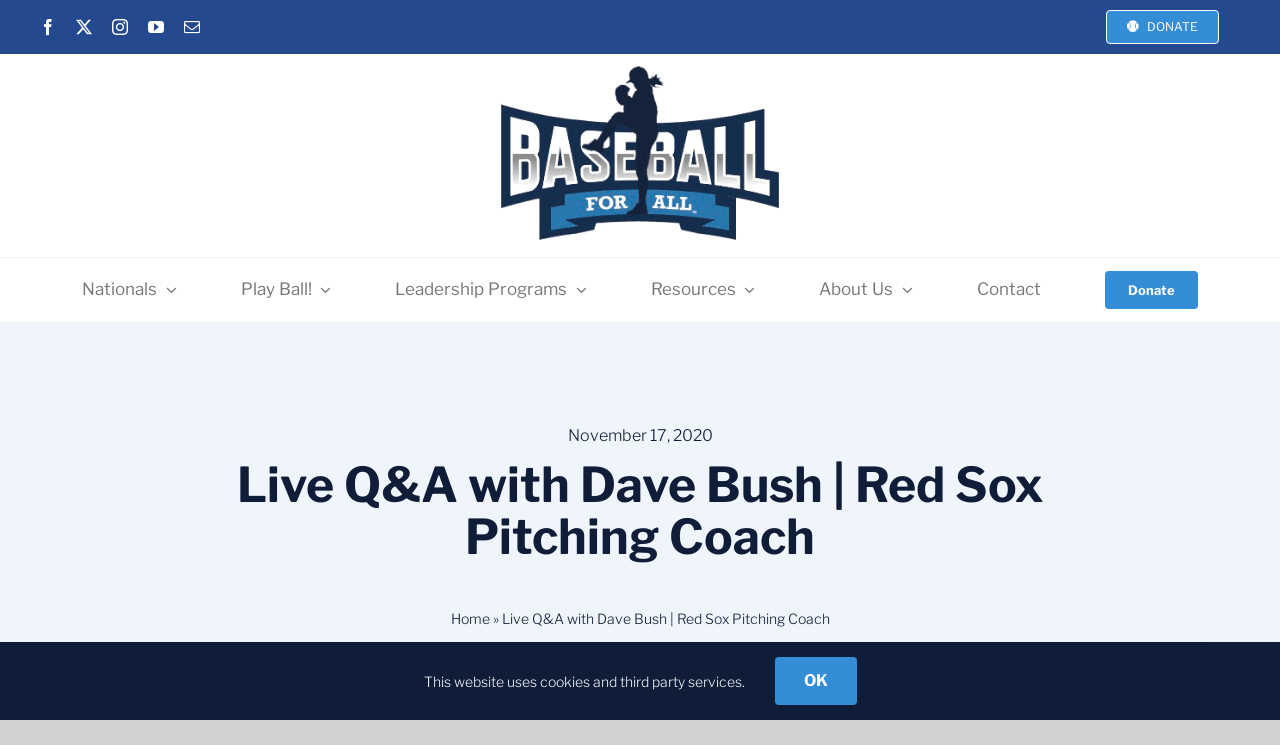

--- FILE ---
content_type: text/html; charset=UTF-8
request_url: https://baseballforall.com/learn-from-the-pros/live-qa-with-red-sox-pitching-coach-dave-bush/
body_size: 21864
content:
<!DOCTYPE html>
<html class="avada-html-layout-wide avada-html-header-position-top avada-is-100-percent-template" lang="en-US" prefix="og: https://ogp.me/ns#">
<head>
	<meta http-equiv="X-UA-Compatible" content="IE=edge" />
	<meta http-equiv="Content-Type" content="text/html; charset=utf-8"/>
	<meta name="viewport" content="width=device-width, initial-scale=1" />
		<style>img:is([sizes="auto" i], [sizes^="auto," i]) { contain-intrinsic-size: 3000px 1500px }</style>
	
            <script data-no-defer="1" data-ezscrex="false" data-cfasync="false" data-pagespeed-no-defer data-cookieconsent="ignore">
                var ctPublicFunctions = {"_ajax_nonce":"609969c571","_rest_nonce":"ca308d2d74","_ajax_url":"\/wp-admin\/admin-ajax.php","_rest_url":"https:\/\/baseballforall.com\/wp-json\/","data__cookies_type":"native","data__ajax_type":"rest","data__bot_detector_enabled":0,"data__frontend_data_log_enabled":1,"cookiePrefix":"","wprocket_detected":false,"host_url":"baseballforall.com","text__ee_click_to_select":"Click to select the whole data","text__ee_original_email":"The complete one is","text__ee_got_it":"Got it","text__ee_blocked":"Blocked","text__ee_cannot_connect":"Cannot connect","text__ee_cannot_decode":"Can not decode email. Unknown reason","text__ee_email_decoder":"CleanTalk email decoder","text__ee_wait_for_decoding":"The magic is on the way!","text__ee_decoding_process":"Please wait a few seconds while we decode the contact data."}
            </script>
        
            <script data-no-defer="1" data-ezscrex="false" data-cfasync="false" data-pagespeed-no-defer data-cookieconsent="ignore">
                var ctPublic = {"_ajax_nonce":"609969c571","settings__forms__check_internal":"0","settings__forms__check_external":"0","settings__forms__force_protection":0,"settings__forms__search_test":"1","settings__data__bot_detector_enabled":0,"settings__sfw__anti_crawler":"0","blog_home":"https:\/\/baseballforall.com\/","pixel__setting":"0","pixel__enabled":false,"pixel__url":null,"data__email_check_before_post":1,"data__email_check_exist_post":0,"data__cookies_type":"native","data__key_is_ok":true,"data__visible_fields_required":true,"wl_brandname":"Anti-Spam by CleanTalk","wl_brandname_short":"CleanTalk","ct_checkjs_key":133007080,"emailEncoderPassKey":"1c18e26a86bd8be9f458048a8f638dd9","bot_detector_forms_excluded":"W10=","advancedCacheExists":false,"varnishCacheExists":false,"wc_ajax_add_to_cart":false}
            </script>
        
<!-- Search Engine Optimization by Rank Math PRO - https://rankmath.com/ -->
<title>Live Q&amp;A with Dave Bush | Red Sox Pitching Coach - Baseball for All</title>
<meta name="robots" content="follow, index, max-snippet:-1, max-video-preview:-1, max-image-preview:large"/>
<link rel="canonical" href="https://baseballforall.com/learn-from-the-pros/live-qa-with-red-sox-pitching-coach-dave-bush/" />
<meta property="og:locale" content="en_US" />
<meta property="og:type" content="article" />
<meta property="og:title" content="Live Q&amp;A with Dave Bush | Red Sox Pitching Coach - Baseball for All" />
<meta property="og:description" content="Dave Bush, Red Sox pitching coach and former Baseball For  [...]" />
<meta property="og:url" content="https://baseballforall.com/learn-from-the-pros/live-qa-with-red-sox-pitching-coach-dave-bush/" />
<meta property="og:site_name" content="Baseball for All" />
<meta property="article:publisher" content="https://www.facebook.com/baseballforall" />
<meta property="article:section" content="Learn from the Pros" />
<meta property="og:updated_time" content="2020-11-18T04:08:08+00:00" />
<meta property="og:image" content="https://baseballforall.com/wp-content/uploads/2019/12/BFA-NEW-LOGO_3.png" />
<meta property="og:image:secure_url" content="https://baseballforall.com/wp-content/uploads/2019/12/BFA-NEW-LOGO_3.png" />
<meta property="og:image:width" content="525" />
<meta property="og:image:height" content="224" />
<meta property="og:image:alt" content="Live Q&#038;A with Dave Bush | Red Sox Pitching Coach" />
<meta property="og:image:type" content="image/png" />
<meta property="article:published_time" content="2020-11-17T18:12:31+00:00" />
<meta property="article:modified_time" content="2020-11-18T04:08:08+00:00" />
<meta name="twitter:card" content="summary_large_image" />
<meta name="twitter:title" content="Live Q&amp;A with Dave Bush | Red Sox Pitching Coach - Baseball for All" />
<meta name="twitter:description" content="Dave Bush, Red Sox pitching coach and former Baseball For  [...]" />
<meta name="twitter:site" content="@baseballfor_all" />
<meta name="twitter:creator" content="@baseballfor_all" />
<meta name="twitter:image" content="https://baseballforall.com/wp-content/uploads/2019/12/BFA-NEW-LOGO_3.png" />
<meta name="twitter:label1" content="Written by" />
<meta name="twitter:data1" content="Lena Park" />
<meta name="twitter:label2" content="Time to read" />
<meta name="twitter:data2" content="Less than a minute" />
<script type="application/ld+json" class="rank-math-schema-pro">{"@context":"https://schema.org","@graph":[{"@type":"Organization","@id":"https://baseballforall.com/#organization","name":"Baseball for All","url":"https://baseballforall.com","sameAs":["https://www.facebook.com/baseballforall","https://twitter.com/baseballfor_all"]},{"@type":"WebSite","@id":"https://baseballforall.com/#website","url":"https://baseballforall.com","name":"Baseball for All","publisher":{"@id":"https://baseballforall.com/#organization"},"inLanguage":"en-US"},{"@type":"ImageObject","@id":"https://baseballforall.com/wp-content/uploads/2019/12/BFA-NEW-LOGO_3.png","url":"https://baseballforall.com/wp-content/uploads/2019/12/BFA-NEW-LOGO_3.png","width":"525","height":"224","inLanguage":"en-US"},{"@type":"BreadcrumbList","@id":"https://baseballforall.com/learn-from-the-pros/live-qa-with-red-sox-pitching-coach-dave-bush/#breadcrumb","itemListElement":[{"@type":"ListItem","position":"1","item":{"@id":"https://baseballforall.com","name":"Home"}},{"@type":"ListItem","position":"2","item":{"@id":"https://baseballforall.com/learn-from-the-pros/live-qa-with-red-sox-pitching-coach-dave-bush/","name":"Live Q&#038;A with Dave Bush | Red Sox Pitching Coach"}}]},{"@type":"WebPage","@id":"https://baseballforall.com/learn-from-the-pros/live-qa-with-red-sox-pitching-coach-dave-bush/#webpage","url":"https://baseballforall.com/learn-from-the-pros/live-qa-with-red-sox-pitching-coach-dave-bush/","name":"Live Q&amp;A with Dave Bush | Red Sox Pitching Coach - Baseball for All","datePublished":"2020-11-17T18:12:31+00:00","dateModified":"2020-11-18T04:08:08+00:00","isPartOf":{"@id":"https://baseballforall.com/#website"},"primaryImageOfPage":{"@id":"https://baseballforall.com/wp-content/uploads/2019/12/BFA-NEW-LOGO_3.png"},"inLanguage":"en-US","breadcrumb":{"@id":"https://baseballforall.com/learn-from-the-pros/live-qa-with-red-sox-pitching-coach-dave-bush/#breadcrumb"}},{"@type":"Person","@id":"https://baseballforall.com/author/lena/","name":"Lena Park","url":"https://baseballforall.com/author/lena/","image":{"@type":"ImageObject","@id":"https://secure.gravatar.com/avatar/da3f9dd412c66dfec919295f1a6a35f14aebab4d0d42c43ce3fb3f916328c8f2?s=96&amp;d=mm&amp;r=g","url":"https://secure.gravatar.com/avatar/da3f9dd412c66dfec919295f1a6a35f14aebab4d0d42c43ce3fb3f916328c8f2?s=96&amp;d=mm&amp;r=g","caption":"Lena Park","inLanguage":"en-US"},"worksFor":{"@id":"https://baseballforall.com/#organization"}},{"@type":"BlogPosting","headline":"Live Q&amp;A with Dave Bush | Red Sox Pitching Coach - Baseball for All","datePublished":"2020-11-17T18:12:31+00:00","dateModified":"2020-11-18T04:08:08+00:00","author":{"@id":"https://baseballforall.com/author/lena/","name":"Lena Park"},"publisher":{"@id":"https://baseballforall.com/#organization"},"description":"https://youtu.be/ZmdW9Lg3CQ8","name":"Live Q&amp;A with Dave Bush | Red Sox Pitching Coach - Baseball for All","@id":"https://baseballforall.com/learn-from-the-pros/live-qa-with-red-sox-pitching-coach-dave-bush/#richSnippet","isPartOf":{"@id":"https://baseballforall.com/learn-from-the-pros/live-qa-with-red-sox-pitching-coach-dave-bush/#webpage"},"image":{"@id":"https://baseballforall.com/wp-content/uploads/2019/12/BFA-NEW-LOGO_3.png"},"inLanguage":"en-US","mainEntityOfPage":{"@id":"https://baseballforall.com/learn-from-the-pros/live-qa-with-red-sox-pitching-coach-dave-bush/#webpage"}}]}</script>
<!-- /Rank Math WordPress SEO plugin -->

<link rel='dns-prefetch' href='//www.google.com' />
<link rel='dns-prefetch' href='//www.googletagmanager.com' />
<link rel="alternate" type="application/rss+xml" title="Baseball for All &raquo; Feed" href="https://baseballforall.com/feed/" />
		
		
		
						<style>
			.lazyload,
			.lazyloading {
				max-width: 100%;
			}
		</style>
		<script type="text/javascript">
/* <![CDATA[ */
window._wpemojiSettings = {"baseUrl":"https:\/\/s.w.org\/images\/core\/emoji\/16.0.1\/72x72\/","ext":".png","svgUrl":"https:\/\/s.w.org\/images\/core\/emoji\/16.0.1\/svg\/","svgExt":".svg","source":{"concatemoji":"https:\/\/baseballforall.com\/wp-includes\/js\/wp-emoji-release.min.js?ver=6.8.3"}};
/*! This file is auto-generated */
!function(s,n){var o,i,e;function c(e){try{var t={supportTests:e,timestamp:(new Date).valueOf()};sessionStorage.setItem(o,JSON.stringify(t))}catch(e){}}function p(e,t,n){e.clearRect(0,0,e.canvas.width,e.canvas.height),e.fillText(t,0,0);var t=new Uint32Array(e.getImageData(0,0,e.canvas.width,e.canvas.height).data),a=(e.clearRect(0,0,e.canvas.width,e.canvas.height),e.fillText(n,0,0),new Uint32Array(e.getImageData(0,0,e.canvas.width,e.canvas.height).data));return t.every(function(e,t){return e===a[t]})}function u(e,t){e.clearRect(0,0,e.canvas.width,e.canvas.height),e.fillText(t,0,0);for(var n=e.getImageData(16,16,1,1),a=0;a<n.data.length;a++)if(0!==n.data[a])return!1;return!0}function f(e,t,n,a){switch(t){case"flag":return n(e,"\ud83c\udff3\ufe0f\u200d\u26a7\ufe0f","\ud83c\udff3\ufe0f\u200b\u26a7\ufe0f")?!1:!n(e,"\ud83c\udde8\ud83c\uddf6","\ud83c\udde8\u200b\ud83c\uddf6")&&!n(e,"\ud83c\udff4\udb40\udc67\udb40\udc62\udb40\udc65\udb40\udc6e\udb40\udc67\udb40\udc7f","\ud83c\udff4\u200b\udb40\udc67\u200b\udb40\udc62\u200b\udb40\udc65\u200b\udb40\udc6e\u200b\udb40\udc67\u200b\udb40\udc7f");case"emoji":return!a(e,"\ud83e\udedf")}return!1}function g(e,t,n,a){var r="undefined"!=typeof WorkerGlobalScope&&self instanceof WorkerGlobalScope?new OffscreenCanvas(300,150):s.createElement("canvas"),o=r.getContext("2d",{willReadFrequently:!0}),i=(o.textBaseline="top",o.font="600 32px Arial",{});return e.forEach(function(e){i[e]=t(o,e,n,a)}),i}function t(e){var t=s.createElement("script");t.src=e,t.defer=!0,s.head.appendChild(t)}"undefined"!=typeof Promise&&(o="wpEmojiSettingsSupports",i=["flag","emoji"],n.supports={everything:!0,everythingExceptFlag:!0},e=new Promise(function(e){s.addEventListener("DOMContentLoaded",e,{once:!0})}),new Promise(function(t){var n=function(){try{var e=JSON.parse(sessionStorage.getItem(o));if("object"==typeof e&&"number"==typeof e.timestamp&&(new Date).valueOf()<e.timestamp+604800&&"object"==typeof e.supportTests)return e.supportTests}catch(e){}return null}();if(!n){if("undefined"!=typeof Worker&&"undefined"!=typeof OffscreenCanvas&&"undefined"!=typeof URL&&URL.createObjectURL&&"undefined"!=typeof Blob)try{var e="postMessage("+g.toString()+"("+[JSON.stringify(i),f.toString(),p.toString(),u.toString()].join(",")+"));",a=new Blob([e],{type:"text/javascript"}),r=new Worker(URL.createObjectURL(a),{name:"wpTestEmojiSupports"});return void(r.onmessage=function(e){c(n=e.data),r.terminate(),t(n)})}catch(e){}c(n=g(i,f,p,u))}t(n)}).then(function(e){for(var t in e)n.supports[t]=e[t],n.supports.everything=n.supports.everything&&n.supports[t],"flag"!==t&&(n.supports.everythingExceptFlag=n.supports.everythingExceptFlag&&n.supports[t]);n.supports.everythingExceptFlag=n.supports.everythingExceptFlag&&!n.supports.flag,n.DOMReady=!1,n.readyCallback=function(){n.DOMReady=!0}}).then(function(){return e}).then(function(){var e;n.supports.everything||(n.readyCallback(),(e=n.source||{}).concatemoji?t(e.concatemoji):e.wpemoji&&e.twemoji&&(t(e.twemoji),t(e.wpemoji)))}))}((window,document),window._wpemojiSettings);
/* ]]> */
</script>
<link rel='stylesheet' id='sbi_styles-css' href='https://baseballforall.com/wp-content/plugins/instagram-feed/css/sbi-styles.min.css?ver=6.10.0' type='text/css' media='all' />
<style id='wp-emoji-styles-inline-css' type='text/css'>

	img.wp-smiley, img.emoji {
		display: inline !important;
		border: none !important;
		box-shadow: none !important;
		height: 1em !important;
		width: 1em !important;
		margin: 0 0.07em !important;
		vertical-align: -0.1em !important;
		background: none !important;
		padding: 0 !important;
	}
</style>
<link rel='stylesheet' id='wp-block-library-css' href='https://baseballforall.com/wp-includes/css/dist/block-library/style.min.css?ver=6.8.3' type='text/css' media='all' />
<style id='wp-block-library-theme-inline-css' type='text/css'>
.wp-block-audio :where(figcaption){color:#555;font-size:13px;text-align:center}.is-dark-theme .wp-block-audio :where(figcaption){color:#ffffffa6}.wp-block-audio{margin:0 0 1em}.wp-block-code{border:1px solid #ccc;border-radius:4px;font-family:Menlo,Consolas,monaco,monospace;padding:.8em 1em}.wp-block-embed :where(figcaption){color:#555;font-size:13px;text-align:center}.is-dark-theme .wp-block-embed :where(figcaption){color:#ffffffa6}.wp-block-embed{margin:0 0 1em}.blocks-gallery-caption{color:#555;font-size:13px;text-align:center}.is-dark-theme .blocks-gallery-caption{color:#ffffffa6}:root :where(.wp-block-image figcaption){color:#555;font-size:13px;text-align:center}.is-dark-theme :root :where(.wp-block-image figcaption){color:#ffffffa6}.wp-block-image{margin:0 0 1em}.wp-block-pullquote{border-bottom:4px solid;border-top:4px solid;color:currentColor;margin-bottom:1.75em}.wp-block-pullquote cite,.wp-block-pullquote footer,.wp-block-pullquote__citation{color:currentColor;font-size:.8125em;font-style:normal;text-transform:uppercase}.wp-block-quote{border-left:.25em solid;margin:0 0 1.75em;padding-left:1em}.wp-block-quote cite,.wp-block-quote footer{color:currentColor;font-size:.8125em;font-style:normal;position:relative}.wp-block-quote:where(.has-text-align-right){border-left:none;border-right:.25em solid;padding-left:0;padding-right:1em}.wp-block-quote:where(.has-text-align-center){border:none;padding-left:0}.wp-block-quote.is-large,.wp-block-quote.is-style-large,.wp-block-quote:where(.is-style-plain){border:none}.wp-block-search .wp-block-search__label{font-weight:700}.wp-block-search__button{border:1px solid #ccc;padding:.375em .625em}:where(.wp-block-group.has-background){padding:1.25em 2.375em}.wp-block-separator.has-css-opacity{opacity:.4}.wp-block-separator{border:none;border-bottom:2px solid;margin-left:auto;margin-right:auto}.wp-block-separator.has-alpha-channel-opacity{opacity:1}.wp-block-separator:not(.is-style-wide):not(.is-style-dots){width:100px}.wp-block-separator.has-background:not(.is-style-dots){border-bottom:none;height:1px}.wp-block-separator.has-background:not(.is-style-wide):not(.is-style-dots){height:2px}.wp-block-table{margin:0 0 1em}.wp-block-table td,.wp-block-table th{word-break:normal}.wp-block-table :where(figcaption){color:#555;font-size:13px;text-align:center}.is-dark-theme .wp-block-table :where(figcaption){color:#ffffffa6}.wp-block-video :where(figcaption){color:#555;font-size:13px;text-align:center}.is-dark-theme .wp-block-video :where(figcaption){color:#ffffffa6}.wp-block-video{margin:0 0 1em}:root :where(.wp-block-template-part.has-background){margin-bottom:0;margin-top:0;padding:1.25em 2.375em}
</style>
<style id='classic-theme-styles-inline-css' type='text/css'>
/*! This file is auto-generated */
.wp-block-button__link{color:#fff;background-color:#32373c;border-radius:9999px;box-shadow:none;text-decoration:none;padding:calc(.667em + 2px) calc(1.333em + 2px);font-size:1.125em}.wp-block-file__button{background:#32373c;color:#fff;text-decoration:none}
</style>
<link rel='stylesheet' id='wp-components-css' href='https://baseballforall.com/wp-includes/css/dist/components/style.min.css?ver=6.8.3' type='text/css' media='all' />
<link rel='stylesheet' id='wp-preferences-css' href='https://baseballforall.com/wp-includes/css/dist/preferences/style.min.css?ver=6.8.3' type='text/css' media='all' />
<link rel='stylesheet' id='wp-block-editor-css' href='https://baseballforall.com/wp-includes/css/dist/block-editor/style.min.css?ver=6.8.3' type='text/css' media='all' />
<link rel='stylesheet' id='popup-maker-block-library-style-css' href='https://baseballforall.com/wp-content/plugins/popup-maker/dist/packages/block-library-style.css?ver=dbea705cfafe089d65f1' type='text/css' media='all' />
<style id='global-styles-inline-css' type='text/css'>
:root{--wp--preset--aspect-ratio--square: 1;--wp--preset--aspect-ratio--4-3: 4/3;--wp--preset--aspect-ratio--3-4: 3/4;--wp--preset--aspect-ratio--3-2: 3/2;--wp--preset--aspect-ratio--2-3: 2/3;--wp--preset--aspect-ratio--16-9: 16/9;--wp--preset--aspect-ratio--9-16: 9/16;--wp--preset--color--black: #000000;--wp--preset--color--cyan-bluish-gray: #abb8c3;--wp--preset--color--white: #ffffff;--wp--preset--color--pale-pink: #f78da7;--wp--preset--color--vivid-red: #cf2e2e;--wp--preset--color--luminous-vivid-orange: #ff6900;--wp--preset--color--luminous-vivid-amber: #fcb900;--wp--preset--color--light-green-cyan: #7bdcb5;--wp--preset--color--vivid-green-cyan: #00d084;--wp--preset--color--pale-cyan-blue: #8ed1fc;--wp--preset--color--vivid-cyan-blue: #0693e3;--wp--preset--color--vivid-purple: #9b51e0;--wp--preset--color--awb-color-1: #ffffff;--wp--preset--color--awb-color-2: #f0f5fb;--wp--preset--color--awb-color-3: #d1d1d1;--wp--preset--color--awb-color-4: #9eb8e6;--wp--preset--color--awb-color-5: #358dd6;--wp--preset--color--awb-color-6: #576c8e;--wp--preset--color--awb-color-7: #25498e;--wp--preset--color--awb-color-8: #0f1d38;--wp--preset--gradient--vivid-cyan-blue-to-vivid-purple: linear-gradient(135deg,rgba(6,147,227,1) 0%,rgb(155,81,224) 100%);--wp--preset--gradient--light-green-cyan-to-vivid-green-cyan: linear-gradient(135deg,rgb(122,220,180) 0%,rgb(0,208,130) 100%);--wp--preset--gradient--luminous-vivid-amber-to-luminous-vivid-orange: linear-gradient(135deg,rgba(252,185,0,1) 0%,rgba(255,105,0,1) 100%);--wp--preset--gradient--luminous-vivid-orange-to-vivid-red: linear-gradient(135deg,rgba(255,105,0,1) 0%,rgb(207,46,46) 100%);--wp--preset--gradient--very-light-gray-to-cyan-bluish-gray: linear-gradient(135deg,rgb(238,238,238) 0%,rgb(169,184,195) 100%);--wp--preset--gradient--cool-to-warm-spectrum: linear-gradient(135deg,rgb(74,234,220) 0%,rgb(151,120,209) 20%,rgb(207,42,186) 40%,rgb(238,44,130) 60%,rgb(251,105,98) 80%,rgb(254,248,76) 100%);--wp--preset--gradient--blush-light-purple: linear-gradient(135deg,rgb(255,206,236) 0%,rgb(152,150,240) 100%);--wp--preset--gradient--blush-bordeaux: linear-gradient(135deg,rgb(254,205,165) 0%,rgb(254,45,45) 50%,rgb(107,0,62) 100%);--wp--preset--gradient--luminous-dusk: linear-gradient(135deg,rgb(255,203,112) 0%,rgb(199,81,192) 50%,rgb(65,88,208) 100%);--wp--preset--gradient--pale-ocean: linear-gradient(135deg,rgb(255,245,203) 0%,rgb(182,227,212) 50%,rgb(51,167,181) 100%);--wp--preset--gradient--electric-grass: linear-gradient(135deg,rgb(202,248,128) 0%,rgb(113,206,126) 100%);--wp--preset--gradient--midnight: linear-gradient(135deg,rgb(2,3,129) 0%,rgb(40,116,252) 100%);--wp--preset--font-size--small: 12px;--wp--preset--font-size--medium: 20px;--wp--preset--font-size--large: 24px;--wp--preset--font-size--x-large: 42px;--wp--preset--font-size--normal: 16px;--wp--preset--font-size--xlarge: 32px;--wp--preset--font-size--huge: 48px;--wp--preset--spacing--20: 0.44rem;--wp--preset--spacing--30: 0.67rem;--wp--preset--spacing--40: 1rem;--wp--preset--spacing--50: 1.5rem;--wp--preset--spacing--60: 2.25rem;--wp--preset--spacing--70: 3.38rem;--wp--preset--spacing--80: 5.06rem;--wp--preset--shadow--natural: 6px 6px 9px rgba(0, 0, 0, 0.2);--wp--preset--shadow--deep: 12px 12px 50px rgba(0, 0, 0, 0.4);--wp--preset--shadow--sharp: 6px 6px 0px rgba(0, 0, 0, 0.2);--wp--preset--shadow--outlined: 6px 6px 0px -3px rgba(255, 255, 255, 1), 6px 6px rgba(0, 0, 0, 1);--wp--preset--shadow--crisp: 6px 6px 0px rgba(0, 0, 0, 1);}:where(.is-layout-flex){gap: 0.5em;}:where(.is-layout-grid){gap: 0.5em;}body .is-layout-flex{display: flex;}.is-layout-flex{flex-wrap: wrap;align-items: center;}.is-layout-flex > :is(*, div){margin: 0;}body .is-layout-grid{display: grid;}.is-layout-grid > :is(*, div){margin: 0;}:where(.wp-block-columns.is-layout-flex){gap: 2em;}:where(.wp-block-columns.is-layout-grid){gap: 2em;}:where(.wp-block-post-template.is-layout-flex){gap: 1.25em;}:where(.wp-block-post-template.is-layout-grid){gap: 1.25em;}.has-black-color{color: var(--wp--preset--color--black) !important;}.has-cyan-bluish-gray-color{color: var(--wp--preset--color--cyan-bluish-gray) !important;}.has-white-color{color: var(--wp--preset--color--white) !important;}.has-pale-pink-color{color: var(--wp--preset--color--pale-pink) !important;}.has-vivid-red-color{color: var(--wp--preset--color--vivid-red) !important;}.has-luminous-vivid-orange-color{color: var(--wp--preset--color--luminous-vivid-orange) !important;}.has-luminous-vivid-amber-color{color: var(--wp--preset--color--luminous-vivid-amber) !important;}.has-light-green-cyan-color{color: var(--wp--preset--color--light-green-cyan) !important;}.has-vivid-green-cyan-color{color: var(--wp--preset--color--vivid-green-cyan) !important;}.has-pale-cyan-blue-color{color: var(--wp--preset--color--pale-cyan-blue) !important;}.has-vivid-cyan-blue-color{color: var(--wp--preset--color--vivid-cyan-blue) !important;}.has-vivid-purple-color{color: var(--wp--preset--color--vivid-purple) !important;}.has-black-background-color{background-color: var(--wp--preset--color--black) !important;}.has-cyan-bluish-gray-background-color{background-color: var(--wp--preset--color--cyan-bluish-gray) !important;}.has-white-background-color{background-color: var(--wp--preset--color--white) !important;}.has-pale-pink-background-color{background-color: var(--wp--preset--color--pale-pink) !important;}.has-vivid-red-background-color{background-color: var(--wp--preset--color--vivid-red) !important;}.has-luminous-vivid-orange-background-color{background-color: var(--wp--preset--color--luminous-vivid-orange) !important;}.has-luminous-vivid-amber-background-color{background-color: var(--wp--preset--color--luminous-vivid-amber) !important;}.has-light-green-cyan-background-color{background-color: var(--wp--preset--color--light-green-cyan) !important;}.has-vivid-green-cyan-background-color{background-color: var(--wp--preset--color--vivid-green-cyan) !important;}.has-pale-cyan-blue-background-color{background-color: var(--wp--preset--color--pale-cyan-blue) !important;}.has-vivid-cyan-blue-background-color{background-color: var(--wp--preset--color--vivid-cyan-blue) !important;}.has-vivid-purple-background-color{background-color: var(--wp--preset--color--vivid-purple) !important;}.has-black-border-color{border-color: var(--wp--preset--color--black) !important;}.has-cyan-bluish-gray-border-color{border-color: var(--wp--preset--color--cyan-bluish-gray) !important;}.has-white-border-color{border-color: var(--wp--preset--color--white) !important;}.has-pale-pink-border-color{border-color: var(--wp--preset--color--pale-pink) !important;}.has-vivid-red-border-color{border-color: var(--wp--preset--color--vivid-red) !important;}.has-luminous-vivid-orange-border-color{border-color: var(--wp--preset--color--luminous-vivid-orange) !important;}.has-luminous-vivid-amber-border-color{border-color: var(--wp--preset--color--luminous-vivid-amber) !important;}.has-light-green-cyan-border-color{border-color: var(--wp--preset--color--light-green-cyan) !important;}.has-vivid-green-cyan-border-color{border-color: var(--wp--preset--color--vivid-green-cyan) !important;}.has-pale-cyan-blue-border-color{border-color: var(--wp--preset--color--pale-cyan-blue) !important;}.has-vivid-cyan-blue-border-color{border-color: var(--wp--preset--color--vivid-cyan-blue) !important;}.has-vivid-purple-border-color{border-color: var(--wp--preset--color--vivid-purple) !important;}.has-vivid-cyan-blue-to-vivid-purple-gradient-background{background: var(--wp--preset--gradient--vivid-cyan-blue-to-vivid-purple) !important;}.has-light-green-cyan-to-vivid-green-cyan-gradient-background{background: var(--wp--preset--gradient--light-green-cyan-to-vivid-green-cyan) !important;}.has-luminous-vivid-amber-to-luminous-vivid-orange-gradient-background{background: var(--wp--preset--gradient--luminous-vivid-amber-to-luminous-vivid-orange) !important;}.has-luminous-vivid-orange-to-vivid-red-gradient-background{background: var(--wp--preset--gradient--luminous-vivid-orange-to-vivid-red) !important;}.has-very-light-gray-to-cyan-bluish-gray-gradient-background{background: var(--wp--preset--gradient--very-light-gray-to-cyan-bluish-gray) !important;}.has-cool-to-warm-spectrum-gradient-background{background: var(--wp--preset--gradient--cool-to-warm-spectrum) !important;}.has-blush-light-purple-gradient-background{background: var(--wp--preset--gradient--blush-light-purple) !important;}.has-blush-bordeaux-gradient-background{background: var(--wp--preset--gradient--blush-bordeaux) !important;}.has-luminous-dusk-gradient-background{background: var(--wp--preset--gradient--luminous-dusk) !important;}.has-pale-ocean-gradient-background{background: var(--wp--preset--gradient--pale-ocean) !important;}.has-electric-grass-gradient-background{background: var(--wp--preset--gradient--electric-grass) !important;}.has-midnight-gradient-background{background: var(--wp--preset--gradient--midnight) !important;}.has-small-font-size{font-size: var(--wp--preset--font-size--small) !important;}.has-medium-font-size{font-size: var(--wp--preset--font-size--medium) !important;}.has-large-font-size{font-size: var(--wp--preset--font-size--large) !important;}.has-x-large-font-size{font-size: var(--wp--preset--font-size--x-large) !important;}
:where(.wp-block-post-template.is-layout-flex){gap: 1.25em;}:where(.wp-block-post-template.is-layout-grid){gap: 1.25em;}
:where(.wp-block-columns.is-layout-flex){gap: 2em;}:where(.wp-block-columns.is-layout-grid){gap: 2em;}
:root :where(.wp-block-pullquote){font-size: 1.5em;line-height: 1.6;}
</style>
<link rel='stylesheet' id='cleantalk-public-css-css' href='https://baseballforall.com/wp-content/plugins/cleantalk-spam-protect/css/cleantalk-public.min.css?ver=6.68_1763029777' type='text/css' media='all' />
<link rel='stylesheet' id='cleantalk-email-decoder-css-css' href='https://baseballforall.com/wp-content/plugins/cleantalk-spam-protect/css/cleantalk-email-decoder.min.css?ver=6.68_1763029777' type='text/css' media='all' />
<link rel='stylesheet' id='wpsl-styles-css' href='https://baseballforall.com/wp-content/plugins/wp-store-locator/css/styles.min.css?ver=2.2.261' type='text/css' media='all' />
<link rel='stylesheet' id='fusion-dynamic-css-css' href='https://baseballforall.com/wp-content/uploads/fusion-styles/0ccd5a1dbb1d5186aa91888e84474fcc.min.css?ver=3.14' type='text/css' media='all' />
<script type="text/javascript" src="https://baseballforall.com/wp-content/plugins/cleantalk-spam-protect/js/apbct-public-bundle_gathering.min.js?ver=6.68_1763029777" id="apbct-public-bundle_gathering.min-js-js"></script>
<script type="text/javascript" src="https://baseballforall.com/wp-includes/js/jquery/jquery.min.js?ver=3.7.1" id="jquery-core-js"></script>
<script type="text/javascript" src="https://baseballforall.com/wp-includes/js/jquery/jquery-migrate.min.js?ver=3.4.1" id="jquery-migrate-js"></script>

<!-- Google tag (gtag.js) snippet added by Site Kit -->
<!-- Google Analytics snippet added by Site Kit -->
<!-- Google Ads snippet added by Site Kit -->
<script type="text/javascript" src="https://www.googletagmanager.com/gtag/js?id=G-4W5P4YRW0J" id="google_gtagjs-js" async></script>
<script type="text/javascript" id="google_gtagjs-js-after">
/* <![CDATA[ */
window.dataLayer = window.dataLayer || [];function gtag(){dataLayer.push(arguments);}
gtag("set","linker",{"domains":["baseballforall.com"]});
gtag("js", new Date());
gtag("set", "developer_id.dZTNiMT", true);
gtag("config", "G-4W5P4YRW0J");
gtag("config", "AW-10974277348");
/* ]]> */
</script>
<link rel="https://api.w.org/" href="https://baseballforall.com/wp-json/" /><link rel="alternate" title="JSON" type="application/json" href="https://baseballforall.com/wp-json/wp/v2/posts/7942" /><link rel="EditURI" type="application/rsd+xml" title="RSD" href="https://baseballforall.com/xmlrpc.php?rsd" />
<meta name="generator" content="WordPress 6.8.3" />
<link rel='shortlink' href='https://baseballforall.com/?p=7942' />
<link rel="alternate" title="oEmbed (JSON)" type="application/json+oembed" href="https://baseballforall.com/wp-json/oembed/1.0/embed?url=https%3A%2F%2Fbaseballforall.com%2Flearn-from-the-pros%2Flive-qa-with-red-sox-pitching-coach-dave-bush%2F" />
<link rel="alternate" title="oEmbed (XML)" type="text/xml+oembed" href="https://baseballforall.com/wp-json/oembed/1.0/embed?url=https%3A%2F%2Fbaseballforall.com%2Flearn-from-the-pros%2Flive-qa-with-red-sox-pitching-coach-dave-bush%2F&#038;format=xml" />
<script type="text/javascript">if(!window._buttonizer) { window._buttonizer = {}; };var _buttonizer_page_data = {"language":"en"};window._buttonizer.data = { ..._buttonizer_page_data, ...window._buttonizer.data };</script><meta name="generator" content="Site Kit by Google 1.166.0" /><!-- Global site tag (gtag.js) - Google Analytics -->
<script async src="https://www.googletagmanager.com/gtag/js?id=UA-132493456-1"></script>
<script>
  window.dataLayer = window.dataLayer || [];
  function gtag(){dataLayer.push(arguments);}
  gtag('js', new Date());

  gtag('config', 'UA-132493456-1');
gtag('config', 'AW-10974277348');
</script>
		<script>
			document.documentElement.className = document.documentElement.className.replace('no-js', 'js');
		</script>
				<style>
			.no-js img.lazyload {
				display: none;
			}

			figure.wp-block-image img.lazyloading {
				min-width: 150px;
			}

			.lazyload,
			.lazyloading {
				--smush-placeholder-width: 100px;
				--smush-placeholder-aspect-ratio: 1/1;
				width: var(--smush-image-width, var(--smush-placeholder-width)) !important;
				aspect-ratio: var(--smush-image-aspect-ratio, var(--smush-placeholder-aspect-ratio)) !important;
			}

						.lazyload, .lazyloading {
				opacity: 0;
			}

			.lazyloaded {
				opacity: 1;
				transition: opacity 400ms;
				transition-delay: 0ms;
			}

					</style>
		<link rel="preload" href="https://baseballforall.com/wp-content/themes/Avada/includes/lib/assets/fonts/icomoon/awb-icons.woff" as="font" type="font/woff" crossorigin><link rel="preload" href="//baseballforall.com/wp-content/themes/Avada/includes/lib/assets/fonts/fontawesome/webfonts/fa-brands-400.woff2" as="font" type="font/woff2" crossorigin><link rel="preload" href="//baseballforall.com/wp-content/themes/Avada/includes/lib/assets/fonts/fontawesome/webfonts/fa-regular-400.woff2" as="font" type="font/woff2" crossorigin><link rel="preload" href="//baseballforall.com/wp-content/themes/Avada/includes/lib/assets/fonts/fontawesome/webfonts/fa-solid-900.woff2" as="font" type="font/woff2" crossorigin><style type="text/css" id="css-fb-visibility">@media screen and (max-width: 640px){.fusion-no-small-visibility{display:none !important;}body .sm-text-align-center{text-align:center !important;}body .sm-text-align-left{text-align:left !important;}body .sm-text-align-right{text-align:right !important;}body .sm-flex-align-center{justify-content:center !important;}body .sm-flex-align-flex-start{justify-content:flex-start !important;}body .sm-flex-align-flex-end{justify-content:flex-end !important;}body .sm-mx-auto{margin-left:auto !important;margin-right:auto !important;}body .sm-ml-auto{margin-left:auto !important;}body .sm-mr-auto{margin-right:auto !important;}body .fusion-absolute-position-small{position:absolute;top:auto;width:100%;}.awb-sticky.awb-sticky-small{ position: sticky; top: var(--awb-sticky-offset,0); }}@media screen and (min-width: 641px) and (max-width: 1024px){.fusion-no-medium-visibility{display:none !important;}body .md-text-align-center{text-align:center !important;}body .md-text-align-left{text-align:left !important;}body .md-text-align-right{text-align:right !important;}body .md-flex-align-center{justify-content:center !important;}body .md-flex-align-flex-start{justify-content:flex-start !important;}body .md-flex-align-flex-end{justify-content:flex-end !important;}body .md-mx-auto{margin-left:auto !important;margin-right:auto !important;}body .md-ml-auto{margin-left:auto !important;}body .md-mr-auto{margin-right:auto !important;}body .fusion-absolute-position-medium{position:absolute;top:auto;width:100%;}.awb-sticky.awb-sticky-medium{ position: sticky; top: var(--awb-sticky-offset,0); }}@media screen and (min-width: 1025px){.fusion-no-large-visibility{display:none !important;}body .lg-text-align-center{text-align:center !important;}body .lg-text-align-left{text-align:left !important;}body .lg-text-align-right{text-align:right !important;}body .lg-flex-align-center{justify-content:center !important;}body .lg-flex-align-flex-start{justify-content:flex-start !important;}body .lg-flex-align-flex-end{justify-content:flex-end !important;}body .lg-mx-auto{margin-left:auto !important;margin-right:auto !important;}body .lg-ml-auto{margin-left:auto !important;}body .lg-mr-auto{margin-right:auto !important;}body .fusion-absolute-position-large{position:absolute;top:auto;width:100%;}.awb-sticky.awb-sticky-large{ position: sticky; top: var(--awb-sticky-offset,0); }}</style><script type="text/javascript" id="google_gtagjs" src="https://www.googletagmanager.com/gtag/js?id=G-4W5P4YRW0J" async="async"></script>
<script type="text/javascript" id="google_gtagjs-inline">
/* <![CDATA[ */
window.dataLayer = window.dataLayer || [];function gtag(){dataLayer.push(arguments);}gtag('js', new Date());gtag('config', 'G-4W5P4YRW0J', {} );
/* ]]> */
</script>
<link rel="icon" href="https://baseballforall.com/wp-content/uploads/2025/02/cropped-bfa-white-bg-32x32.jpg" sizes="32x32" />
<link rel="icon" href="https://baseballforall.com/wp-content/uploads/2025/02/cropped-bfa-white-bg-192x192.jpg" sizes="192x192" />
<link rel="apple-touch-icon" href="https://baseballforall.com/wp-content/uploads/2025/02/cropped-bfa-white-bg-180x180.jpg" />
<meta name="msapplication-TileImage" content="https://baseballforall.com/wp-content/uploads/2025/02/cropped-bfa-white-bg-270x270.jpg" />
		<script type="text/javascript">
			var doc = document.documentElement;
			doc.setAttribute( 'data-useragent', navigator.userAgent );
		</script>
		
	</head>

<body class="wp-singular post-template-default single single-post postid-7942 single-format-video wp-theme-Avada awb-no-sidebars fusion-image-hovers fusion-pagination-sizing fusion-button_type-flat fusion-button_span-no fusion-button_gradient-linear avada-image-rollover-circle-yes avada-image-rollover-yes avada-image-rollover-direction-left fusion-body ltr fusion-sticky-header no-tablet-sticky-header no-mobile-sticky-header no-mobile-slidingbar no-mobile-totop avada-has-rev-slider-styles fusion-disable-outline fusion-sub-menu-fade mobile-logo-pos-left layout-wide-mode avada-has-boxed-modal-shadow-none layout-scroll-offset-full avada-has-zero-margin-offset-top fusion-top-header menu-text-align-center mobile-menu-design-classic fusion-show-pagination-text fusion-header-layout-v3 avada-responsive avada-footer-fx-none avada-menu-highlight-style-bar fusion-search-form-clean fusion-main-menu-search-overlay fusion-avatar-circle avada-dropdown-styles avada-blog-layout-large avada-blog-archive-layout-large avada-header-shadow-no avada-menu-icon-position-left avada-has-megamenu-shadow avada-has-mobile-menu-search avada-has-main-nav-search-icon avada-has-breadcrumb-mobile-hidden avada-has-titlebar-hide avada-header-border-color-full-transparent avada-has-pagination-width_height avada-flyout-menu-direction-fade avada-ec-views-v1" data-awb-post-id="7942">
		<a class="skip-link screen-reader-text" href="#content">Skip to content</a>

	<div id="boxed-wrapper">
		
		<div id="wrapper" class="fusion-wrapper">
			<div id="home" style="position:relative;top:-1px;"></div>
												<div class="fusion-tb-header"><div class="fusion-fullwidth fullwidth-box fusion-builder-row-1 fusion-flex-container has-pattern-background has-mask-background nonhundred-percent-fullwidth non-hundred-percent-height-scrolling fusion-custom-z-index" style="--link_hover_color: #ef3c1a;--awb-border-sizes-top:0px;--awb-border-sizes-bottom:0px;--awb-border-sizes-left:0px;--awb-border-sizes-right:0px;--awb-border-radius-top-left:0px;--awb-border-radius-top-right:0px;--awb-border-radius-bottom-right:0px;--awb-border-radius-bottom-left:0px;--awb-z-index:200051;--awb-padding-top:0px;--awb-padding-right:30px;--awb-padding-bottom:0px;--awb-padding-left:30px;--awb-padding-top-small:14px;--awb-padding-bottom-small:14px;--awb-margin-top:0px;--awb-margin-bottom:0px;--awb-background-color:var(--awb-color7);--awb-flex-wrap:wrap;" ><div class="fusion-builder-row fusion-row fusion-flex-align-items-stretch fusion-flex-content-wrap" style="max-width:1248px;margin-left: calc(-4% / 2 );margin-right: calc(-4% / 2 );"><div class="fusion-layout-column fusion_builder_column fusion-builder-column-0 fusion_builder_column_2_5 2_5 fusion-flex-column fusion-no-small-visibility" style="--awb-bg-size:cover;--awb-width-large:40%;--awb-margin-top-large:0px;--awb-spacing-right-large:4.8%;--awb-margin-bottom-large:0px;--awb-spacing-left-large:4.8%;--awb-width-medium:40%;--awb-order-medium:0;--awb-spacing-right-medium:4.8%;--awb-spacing-left-medium:4.8%;--awb-width-small:50%;--awb-order-small:0;--awb-spacing-right-small:3.84%;--awb-spacing-left-small:3.84%;"><div class="fusion-column-wrapper fusion-column-has-shadow fusion-flex-justify-content-center fusion-content-layout-column"><div class="fusion-social-links fusion-social-links-1" style="--awb-margin-top:0px;--awb-margin-right:0px;--awb-margin-bottom:0px;--awb-margin-left:0px;--awb-box-border-top:0px;--awb-box-border-right:0px;--awb-box-border-bottom:0px;--awb-box-border-left:0px;--awb-icon-colors-hover:#54413a;--awb-box-colors-hover:var(--awb-color1);--awb-box-border-color:var(--awb-color3);--awb-box-border-color-hover:var(--awb-color4);"><div class="fusion-social-networks color-type-custom"><div class="fusion-social-networks-wrapper"><a class="fusion-social-network-icon fusion-tooltip fusion-facebook awb-icon-facebook" style="color:var(--awb-color1);font-size:16px;" title="Facebook" aria-label="facebook" target="_blank" rel="noopener noreferrer" href="https://www.facebook.com/baseballforall"></a><a class="fusion-social-network-icon fusion-tooltip fusion-twitter awb-icon-twitter" style="color:var(--awb-color1);font-size:16px;" title="X" aria-label="twitter" target="_blank" rel="noopener noreferrer" href="https://twitter.com/baseballfor_all"></a><a class="fusion-social-network-icon fusion-tooltip fusion-instagram awb-icon-instagram" style="color:var(--awb-color1);font-size:16px;" title="Instagram" aria-label="instagram" target="_blank" rel="noopener noreferrer" href="https://www.instagram.com/baseballforall/"></a><a class="fusion-social-network-icon fusion-tooltip fusion-youtube awb-icon-youtube" style="color:var(--awb-color1);font-size:16px;" title="YouTube" aria-label="youtube" target="_blank" rel="noopener noreferrer" href="https://www.youtube.com/channel/UC4W4gx-EWLGZLlsDrmtw_WA"></a><a class="fusion-social-network-icon fusion-tooltip fusion-mail awb-icon-mail" style="color:var(--awb-color1);font-size:16px;" title="Email" aria-label="mail" target="_blank" rel="noopener noreferrer" href="mailto:girls&#098;a&#115;&#101;bal&#108;&#064;&#098;&#097;se&#098;&#097;llf&#111;rall&#046;&#099;o&#109;"></a></div></div></div></div></div><div class="fusion-layout-column fusion_builder_column fusion-builder-column-1 fusion_builder_column_1_3 1_3 fusion-flex-column" style="--awb-bg-size:cover;--awb-width-large:33.333333333333%;--awb-margin-top-large:0px;--awb-spacing-right-large:5.76%;--awb-margin-bottom-large:0px;--awb-spacing-left-large:5.76%;--awb-width-medium:33.333333333333%;--awb-order-medium:0;--awb-spacing-right-medium:5.76%;--awb-spacing-left-medium:5.76%;--awb-width-small:100%;--awb-order-small:0;--awb-spacing-right-small:1.92%;--awb-spacing-left-small:1.92%;"><div class="fusion-column-wrapper fusion-column-has-shadow fusion-flex-justify-content-center fusion-content-layout-column"></div></div><div class="fusion-layout-column fusion_builder_column fusion-builder-column-2 fusion_builder_column_1_4 1_4 fusion-flex-column fusion-no-small-visibility" style="--awb-bg-size:cover;--awb-width-large:25%;--awb-margin-top-large:0px;--awb-spacing-right-large:7.68%;--awb-margin-bottom-large:0px;--awb-spacing-left-large:7.68%;--awb-width-medium:25%;--awb-order-medium:0;--awb-spacing-right-medium:7.68%;--awb-spacing-left-medium:7.68%;--awb-width-small:50%;--awb-order-small:0;--awb-spacing-right-small:3.84%;--awb-spacing-left-small:3.84%;"><div class="fusion-column-wrapper fusion-column-has-shadow fusion-flex-justify-content-center fusion-content-layout-column"><div style="text-align:right;"><a class="fusion-button button-flat button-small button-custom fusion-button-default button-1 fusion-button-default-span fusion-button-default-type" style="--button_accent_color:var(--awb-color1);--button_accent_hover_color:var(--awb-color1);--button_border_hover_color:var(--awb-color1);--button_border_width-top:1px;--button_border_width-right:1px;--button_border_width-bottom:1px;--button_border_width-left:1px;--button_gradient_top_color:var(--awb-color5);--button_gradient_bottom_color:var(--awb-color5);--button_gradient_top_color_hover:hsla(var(--awb-color5-h),calc(var(--awb-color5-s) - 5%),calc(var(--awb-color5-l) - 10%),var(--awb-color5-a));--button_gradient_bottom_color_hover:hsla(var(--awb-color5-h),calc(var(--awb-color5-s) - 5%),calc(var(--awb-color5-l) - 10%),var(--awb-color5-a));--button_typography-font-family:&quot;Libre Franklin&quot;;--button_typography-font-style:normal;--button_typography-font-weight:400;--button_margin-top:10px;--button_margin-bottom:10px;" target="_self" href="https://baseballforall.com/donate-to-baseball-for-all/"><i class="fa-baseball-ball fas awb-button__icon awb-button__icon--default button-icon-left" aria-hidden="true"></i><span class="fusion-button-text awb-button__text awb-button__text--default">DONATE</span></a></div></div></div></div></div><div class="fusion-fullwidth fullwidth-box fusion-builder-row-2 fusion-flex-container has-pattern-background has-mask-background nonhundred-percent-fullwidth non-hundred-percent-height-scrolling fusion-no-small-visibility fusion-no-medium-visibility fusion-custom-z-index" style="--awb-border-sizes-top:0px;--awb-border-sizes-bottom:0px;--awb-border-sizes-left:0px;--awb-border-sizes-right:0px;--awb-border-radius-top-left:0px;--awb-border-radius-top-right:0px;--awb-border-radius-bottom-right:0px;--awb-border-radius-bottom-left:0px;--awb-z-index:9999;--awb-padding-top:5px;--awb-padding-right:5px;--awb-padding-bottom:5px;--awb-padding-left:5px;--awb-padding-top-small:5px;--awb-padding-right-small:5px;--awb-padding-bottom-small:5px;--awb-padding-left-small:5px;--awb-margin-top:0px;--awb-margin-bottom:0px;--awb-background-color:#ffffff;--awb-flex-wrap:wrap;" ><div class="fusion-builder-row fusion-row fusion-flex-align-items-center fusion-flex-justify-content-center fusion-flex-content-wrap" style="max-width:1248px;margin-left: calc(-4% / 2 );margin-right: calc(-4% / 2 );"><div class="fusion-layout-column fusion_builder_column fusion-builder-column-3 fusion_builder_column_2_5 2_5 fusion-flex-column" style="--awb-bg-size:cover;--awb-width-large:40%;--awb-margin-top-large:0px;--awb-spacing-right-large:4.8%;--awb-margin-bottom-large:0px;--awb-spacing-left-large:4.8%;--awb-width-medium:40%;--awb-order-medium:0;--awb-spacing-right-medium:4.8%;--awb-spacing-left-medium:4.8%;--awb-width-small:40%;--awb-order-small:0;--awb-spacing-right-small:4.8%;--awb-margin-bottom-small:0px;--awb-spacing-left-small:4.8%;" data-scroll-devices="small-visibility,medium-visibility,large-visibility"><div class="fusion-column-wrapper fusion-column-has-shadow fusion-flex-justify-content-center fusion-content-layout-column"><div class="fusion-image-element " style="text-align:center;--awb-margin-right-small:0px;--awb-margin-left-small:0px;--awb-caption-overlay-color:#ef3c1a;--awb-caption-title-font-family:var(--h2_typography-font-family);--awb-caption-title-font-weight:var(--h2_typography-font-weight);--awb-caption-title-font-style:var(--h2_typography-font-style);--awb-caption-title-size:var(--h2_typography-font-size);--awb-caption-title-transform:var(--h2_typography-text-transform);--awb-caption-title-line-height:var(--h2_typography-line-height);--awb-caption-title-letter-spacing:var(--h2_typography-letter-spacing);"><span class=" fusion-imageframe imageframe-none imageframe-1 hover-type-none"><a class="fusion-no-lightbox" href="https://baseballforall.com/" target="_self" aria-label="BFA-NEW-LOGO_3"><img fetchpriority="high" decoding="async" width="525" height="224" alt="Baseball for All" src="https://baseballforall.com/wp-content/uploads/2019/12/BFA-NEW-LOGO_3.png" class="img-responsive wp-image-4733" srcset="https://baseballforall.com/wp-content/uploads/2019/12/BFA-NEW-LOGO_3-300x128.png 300w, https://baseballforall.com/wp-content/uploads/2019/12/BFA-NEW-LOGO_3.png 525w" sizes="(max-width: 525px) 100vw, 525px" /></a></span></div></div></div></div></div><div class="fusion-fullwidth fullwidth-box fusion-builder-row-3 fusion-flex-container has-pattern-background has-mask-background nonhundred-percent-fullwidth non-hundred-percent-height-scrolling fusion-no-small-visibility fusion-no-large-visibility fusion-custom-z-index" style="--awb-border-sizes-top:0px;--awb-border-sizes-bottom:0px;--awb-border-sizes-left:0px;--awb-border-sizes-right:0px;--awb-border-radius-top-left:0px;--awb-border-radius-top-right:0px;--awb-border-radius-bottom-right:0px;--awb-border-radius-bottom-left:0px;--awb-z-index:9999;--awb-padding-top:5px;--awb-padding-right:5px;--awb-padding-bottom:5px;--awb-padding-left:5px;--awb-padding-top-small:5px;--awb-padding-right-small:5px;--awb-padding-bottom-small:5px;--awb-padding-left-small:5px;--awb-margin-top:0px;--awb-margin-bottom:0px;--awb-background-color:#ffffff;--awb-flex-wrap:wrap;" ><div class="fusion-builder-row fusion-row fusion-flex-align-items-center fusion-flex-justify-content-center fusion-flex-content-wrap" style="max-width:1248px;margin-left: calc(-4% / 2 );margin-right: calc(-4% / 2 );"><div class="fusion-layout-column fusion_builder_column fusion-builder-column-4 fusion_builder_column_2_5 2_5 fusion-flex-column" style="--awb-bg-size:cover;--awb-width-large:40%;--awb-margin-top-large:0px;--awb-spacing-right-large:4.8%;--awb-margin-bottom-large:0px;--awb-spacing-left-large:4.8%;--awb-width-medium:40%;--awb-order-medium:0;--awb-spacing-right-medium:4.8%;--awb-spacing-left-medium:4.8%;--awb-width-small:40%;--awb-order-small:0;--awb-spacing-right-small:4.8%;--awb-margin-bottom-small:0px;--awb-spacing-left-small:4.8%;" data-scroll-devices="small-visibility,medium-visibility,large-visibility"><div class="fusion-column-wrapper fusion-column-has-shadow fusion-flex-justify-content-center fusion-content-layout-row"><div class="fusion-image-element " style="text-align:center;--awb-margin-right-small:0px;--awb-margin-left-small:0px;--awb-caption-overlay-color:#ef3c1a;--awb-caption-title-font-family:var(--h2_typography-font-family);--awb-caption-title-font-weight:var(--h2_typography-font-weight);--awb-caption-title-font-style:var(--h2_typography-font-style);--awb-caption-title-size:var(--h2_typography-font-size);--awb-caption-title-transform:var(--h2_typography-text-transform);--awb-caption-title-line-height:var(--h2_typography-line-height);--awb-caption-title-letter-spacing:var(--h2_typography-letter-spacing);"><span class=" fusion-imageframe imageframe-none imageframe-2 hover-type-none"><a class="fusion-no-lightbox" href="https://baseballforall.com/" target="_self" aria-label="BFA-NEW-LOGO_3"><img decoding="async" width="525" height="224" alt="Baseball for All" data-src="https://baseballforall.com/wp-content/uploads/2019/12/BFA-NEW-LOGO_3.png" class="img-responsive wp-image-4733 lazyload" data-srcset="https://baseballforall.com/wp-content/uploads/2019/12/BFA-NEW-LOGO_3-300x128.png 300w, https://baseballforall.com/wp-content/uploads/2019/12/BFA-NEW-LOGO_3.png 525w" data-sizes="(max-width: 525px) 100vw, 525px" src="[data-uri]" style="--smush-placeholder-width: 525px; --smush-placeholder-aspect-ratio: 525/224;" /></a></span></div></div></div><div class="fusion-layout-column fusion_builder_column fusion-builder-column-5 fusion-flex-column fusion-no-medium-visibility fusion-no-large-visibility" style="--awb-bg-size:cover;--awb-width-large:30%;--awb-margin-top-large:0px;--awb-spacing-right-large:6.4%;--awb-margin-bottom-large:0px;--awb-spacing-left-large:6.4%;--awb-width-medium:30%;--awb-order-medium:0;--awb-spacing-right-medium:6.4%;--awb-spacing-left-medium:6.4%;--awb-width-small:40%;--awb-order-small:0;--awb-spacing-right-small:4.8%;--awb-spacing-left-small:4.8%;" data-scroll-devices="small-visibility,medium-visibility,large-visibility"><div class="fusion-column-wrapper fusion-column-has-shadow fusion-flex-justify-content-center fusion-content-layout-column"><div style="text-align:right;"><a class="fusion-button button-flat button-small button-custom fusion-button-default button-2 fusion-button-default-span fusion-button-default-type" style="--button_accent_color:var(--awb-color1);--button_accent_hover_color:var(--awb-color1);--button_border_hover_color:var(--awb-color1);--button_border_width-top:1px;--button_border_width-right:1px;--button_border_width-bottom:1px;--button_border_width-left:1px;--button_gradient_top_color:var(--awb-color5);--button_gradient_bottom_color:var(--awb-color5);--button_gradient_top_color_hover:hsla(var(--awb-color5-h),calc(var(--awb-color5-s) - 5%),calc(var(--awb-color5-l) - 10%),var(--awb-color5-a));--button_gradient_bottom_color_hover:hsla(var(--awb-color5-h),calc(var(--awb-color5-s) - 5%),calc(var(--awb-color5-l) - 10%),var(--awb-color5-a));--button_margin-top:10px;--button_margin-bottom:10px;" target="_self" href="https://baseballforall.com/donate-to-baseball-for-all/"><i class="fa-baseball-ball fas awb-button__icon awb-button__icon--default button-icon-left" aria-hidden="true"></i><span class="fusion-button-text awb-button__text awb-button__text--default">DONATE</span></a></div><nav class="awb-menu awb-menu_row awb-menu_em-hover mobile-mode-collapse-to-button awb-menu_icons-left awb-menu_dc-yes mobile-trigger-fullwidth-off awb-menu_mobile-toggle awb-menu_indent-left mobile-size-full-absolute loading mega-menu-loading awb-menu_desktop awb-menu_dropdown awb-menu_expand-right awb-menu_transition-opacity avada-main-menu" style="--awb-font-size:17px;--awb-line-height:var(--awb-typography3-line-height);--awb-text-transform:var(--awb-typography3-text-transform);--awb-min-height:64px;--awb-gap:64px;--awb-justify-content:center;--awb-border-color:#777777;--awb-color:#777777;--awb-letter-spacing:var(--awb-typography3-letter-spacing);--awb-active-color:#080a1c;--awb-active-border-color:#080a1c;--awb-submenu-color:#080a1c;--awb-submenu-bg:#ffffff;--awb-submenu-sep-color:rgba(0,0,0,0);--awb-submenu-border-radius-top-left:0px;--awb-submenu-border-radius-top-right:0px;--awb-submenu-border-radius-bottom-right:6px;--awb-submenu-border-radius-bottom-left:6px;--awb-submenu-active-bg:var(--awb-color5);--awb-submenu-active-color:#ffffff;--awb-submenu-font-size:16px;--awb-submenu-text-transform:none;--awb-icons-color:#777777;--awb-icons-hover-color:#080a1c;--awb-main-justify-content:flex-start;--awb-mobile-nav-button-align-hor:flex-end;--awb-mobile-color:var(--awb-color8);--awb-mobile-nav-items-height:55;--awb-mobile-active-bg:var(--awb-color8);--awb-mobile-active-color:#ffffff;--awb-mobile-trigger-font-size:25px;--awb-mobile-trigger-color:#080a1c;--awb-mobile-trigger-background-color:rgba(255,255,255,0);--awb-mobile-nav-trigger-bottom-margin:20px;--awb-mobile-sep-color:#ffffff;--awb-mobile-justify:flex-start;--awb-mobile-caret-left:auto;--awb-mobile-caret-right:0;--awb-box-shadow:0px 3px 10px 0px rgba(8,10,28,0.03);;--awb-fusion-font-family-typography:&quot;Libre Franklin&quot;;--awb-fusion-font-style-typography:normal;--awb-fusion-font-weight-typography:400;--awb-fusion-font-family-submenu-typography:inherit;--awb-fusion-font-style-submenu-typography:normal;--awb-fusion-font-weight-submenu-typography:400;--awb-fusion-font-family-mobile-typography:inherit;--awb-fusion-font-style-mobile-typography:normal;--awb-fusion-font-weight-mobile-typography:400;" aria-label="Main Menu" data-breakpoint="1190" data-count="0" data-transition-type="top-vertical" data-transition-time="300" data-expand="right"><button type="button" class="awb-menu__m-toggle awb-menu__m-toggle_no-text" aria-expanded="false" aria-controls="menu-main-menu"><span class="awb-menu__m-toggle-inner"><span class="collapsed-nav-text"><span class="screen-reader-text">Toggle Navigation</span></span><span class="awb-menu__m-collapse-icon awb-menu__m-collapse-icon_no-text"><span class="awb-menu__m-collapse-icon-open awb-menu__m-collapse-icon-open_no-text fa-bars fas"></span><span class="awb-menu__m-collapse-icon-close awb-menu__m-collapse-icon-close_no-text fa-times fas"></span></span></span></button><ul id="menu-main-menu" class="fusion-menu awb-menu__main-ul awb-menu__main-ul_row"><li  id="menu-item-8580"  class="menu-item menu-item-type-custom menu-item-object-custom menu-item-has-children menu-item-8580 awb-menu__li awb-menu__main-li awb-menu__main-li_regular"  data-item-id="8580"><span class="awb-menu__main-background-default awb-menu__main-background-default_top-vertical"></span><span class="awb-menu__main-background-active awb-menu__main-background-active_top-vertical"></span><a  href="#" class="awb-menu__main-a awb-menu__main-a_regular"><span class="menu-text">Nationals</span><span class="awb-menu__open-nav-submenu-hover"></span></a><button type="button" aria-label="Open submenu of Nationals" aria-expanded="false" class="awb-menu__open-nav-submenu_mobile awb-menu__open-nav-submenu_main"></button><ul class="awb-menu__sub-ul awb-menu__sub-ul_main"><li  id="menu-item-8579"  class="menu-item menu-item-type-post_type menu-item-object-page menu-item-8579 awb-menu__li awb-menu__sub-li" ><a href="https://baseballforall.com/nationals/" class="awb-menu__sub-a"><span>Baseball For All Nationals</span></a></li><li  id="menu-item-10956"  class="menu-item menu-item-type-custom menu-item-object-custom menu-item-10956 awb-menu__li awb-menu__sub-li" ><a href="https://tourneymachine.com/Public/Results/Division.aspx?IDTournament=h202507152015073305b6bd90f3f0840&#038;IDDivision=h2025071520300526101db668f2dce45" class="awb-menu__sub-a" target="_blank" rel="noopener"><span>2025 Schedule</span></a></li><li  id="menu-item-10935"  class="menu-item menu-item-type-post_type menu-item-object-page menu-item-10935 awb-menu__li awb-menu__sub-li" ><a href="https://baseballforall.com/bfa-nationals-2025-rules/" class="awb-menu__sub-a"><span>2025 Rules</span></a></li><li  id="menu-item-10977"  class="menu-item menu-item-type-post_type menu-item-object-page menu-item-10977 awb-menu__li awb-menu__sub-li" ><a href="https://baseballforall.com/special-events/" class="awb-menu__sub-a"><span>Special Events</span></a></li><li  id="menu-item-10953"  class="menu-item menu-item-type-custom menu-item-object-custom menu-item-10953 awb-menu__li awb-menu__sub-li" ><a href="https://www.gofevo.com/event/Baseballfor8" class="awb-menu__sub-a" target="_blank" rel="noopener"><span>BFA Nationals + Reno Aces</span></a></li><li  id="menu-item-10952"  class="menu-item menu-item-type-custom menu-item-object-custom menu-item-10952 awb-menu__li awb-menu__sub-li" ><a href="https://www.glossyfinish.com/register/" class="awb-menu__sub-a" target="_blank" rel="noopener"><span>Photography Packages</span></a></li><li  id="menu-item-10927"  class="menu-item menu-item-type-post_type menu-item-object-page menu-item-10927 awb-menu__li awb-menu__sub-li" ><a href="https://baseballforall.com/bfa-nationals-frequently-asked-questions/" class="awb-menu__sub-a"><span>Frequently Asked Questions</span></a></li></ul></li><li  id="menu-item-4691"  class="menu-item menu-item-type-custom menu-item-object-custom menu-item-has-children menu-item-4691 awb-menu__li awb-menu__main-li awb-menu__main-li_regular"  data-item-id="4691"><span class="awb-menu__main-background-default awb-menu__main-background-default_top-vertical"></span><span class="awb-menu__main-background-active awb-menu__main-background-active_top-vertical"></span><a  href="#" class="awb-menu__main-a awb-menu__main-a_regular"><span class="menu-text">Play Ball!</span><span class="awb-menu__open-nav-submenu-hover"></span></a><button type="button" aria-label="Open submenu of Play Ball!" aria-expanded="false" class="awb-menu__open-nav-submenu_mobile awb-menu__open-nav-submenu_main"></button><ul class="awb-menu__sub-ul awb-menu__sub-ul_main"><li  id="menu-item-4804"  class="menu-item menu-item-type-post_type menu-item-object-page menu-item-4804 awb-menu__li awb-menu__sub-li" ><a href="https://baseballforall.com/girls-baseball-teams/" class="awb-menu__sub-a"><span>Find A Team</span></a></li><li  id="menu-item-10168"  class="menu-item menu-item-type-post_type menu-item-object-page menu-item-10168 awb-menu__li awb-menu__sub-li" ><a href="https://baseballforall.com/baseball-for-all-events/" class="awb-menu__sub-a"><span>Find An Event</span></a></li><li  id="menu-item-4859"  class="menu-item menu-item-type-post_type menu-item-object-page menu-item-4859 awb-menu__li awb-menu__sub-li" ><a href="https://baseballforall.com/starting-a-girls-baseball-team/" class="awb-menu__sub-a"><span>Start a Team</span></a></li><li  id="menu-item-9456"  class="menu-item menu-item-type-post_type menu-item-object-page menu-item-9456 awb-menu__li awb-menu__sub-li" ><a href="https://baseballforall.com/bfa-college-club-baseball/" class="awb-menu__sub-a"><span>BFA Women’s College Club Baseball</span></a></li><li  id="menu-item-10558"  class="menu-item menu-item-type-post_type menu-item-object-page menu-item-10558 awb-menu__li awb-menu__sub-li" ><a href="https://baseballforall.com/baseball-for-all-ambassadors/" class="awb-menu__sub-a"><span>BFA Ambassadors</span></a></li></ul></li><li  id="menu-item-9988"  class="menu-item menu-item-type-custom menu-item-object-custom menu-item-has-children menu-item-9988 awb-menu__li awb-menu__main-li awb-menu__main-li_regular"  data-item-id="9988"><span class="awb-menu__main-background-default awb-menu__main-background-default_top-vertical"></span><span class="awb-menu__main-background-active awb-menu__main-background-active_top-vertical"></span><a  href="#" class="awb-menu__main-a awb-menu__main-a_regular"><span class="menu-text">Leadership Programs</span><span class="awb-menu__open-nav-submenu-hover"></span></a><button type="button" aria-label="Open submenu of Leadership Programs" aria-expanded="false" class="awb-menu__open-nav-submenu_mobile awb-menu__open-nav-submenu_main"></button><ul class="awb-menu__sub-ul awb-menu__sub-ul_main"><li  id="menu-item-10559"  class="menu-item menu-item-type-post_type menu-item-object-page menu-item-10559 awb-menu__li awb-menu__sub-li" ><a href="https://baseballforall.com/baseball-for-all-ambassadors/" class="awb-menu__sub-a"><span>BFA Ambassadors</span></a></li><li  id="menu-item-10843"  class="menu-item menu-item-type-post_type menu-item-object-page menu-item-10843 awb-menu__li awb-menu__sub-li" ><a href="https://baseballforall.com/bfa-next-gen-program/" class="awb-menu__sub-a"><span>BFA Next Gen Program</span></a></li></ul></li><li  id="menu-item-10560"  class="menu-item menu-item-type-custom menu-item-object-custom menu-item-has-children menu-item-10560 awb-menu__li awb-menu__main-li awb-menu__main-li_regular"  data-item-id="10560"><span class="awb-menu__main-background-default awb-menu__main-background-default_top-vertical"></span><span class="awb-menu__main-background-active awb-menu__main-background-active_top-vertical"></span><a  href="#" class="awb-menu__main-a awb-menu__main-a_regular"><span class="menu-text">Resources</span><span class="awb-menu__open-nav-submenu-hover"></span></a><button type="button" aria-label="Open submenu of Resources" aria-expanded="false" class="awb-menu__open-nav-submenu_mobile awb-menu__open-nav-submenu_main"></button><ul class="awb-menu__sub-ul awb-menu__sub-ul_main"><li  id="menu-item-9670"  class="menu-item menu-item-type-post_type menu-item-object-page menu-item-9670 awb-menu__li awb-menu__sub-li" ><a href="https://baseballforall.com/coach-pledge/" class="awb-menu__sub-a"><span>BFA Coach Pledge</span></a></li><li  id="menu-item-5316"  class="menu-item menu-item-type-post_type menu-item-object-page menu-item-5316 awb-menu__li awb-menu__sub-li" ><a href="https://baseballforall.com/safety-policies-and-procedures/" class="awb-menu__sub-a"><span>Safety Policies &#038; Procedures</span></a></li><li  id="menu-item-10154"  class="menu-item menu-item-type-post_type menu-item-object-page menu-item-10154 awb-menu__li awb-menu__sub-li" ><a href="https://baseballforall.com/hear-from-players-and-parents/" class="awb-menu__sub-a"><span>Hear from Players and Parents</span></a></li></ul></li><li  id="menu-item-4696"  class="menu-item menu-item-type-custom menu-item-object-custom menu-item-has-children menu-item-4696 awb-menu__li awb-menu__main-li awb-menu__main-li_regular"  data-item-id="4696"><span class="awb-menu__main-background-default awb-menu__main-background-default_top-vertical"></span><span class="awb-menu__main-background-active awb-menu__main-background-active_top-vertical"></span><a  href="#" class="awb-menu__main-a awb-menu__main-a_regular"><span class="menu-text">About Us</span><span class="awb-menu__open-nav-submenu-hover"></span></a><button type="button" aria-label="Open submenu of About Us" aria-expanded="false" class="awb-menu__open-nav-submenu_mobile awb-menu__open-nav-submenu_main"></button><ul class="awb-menu__sub-ul awb-menu__sub-ul_main"><li  id="menu-item-4920"  class="menu-item menu-item-type-post_type menu-item-object-page menu-item-4920 awb-menu__li awb-menu__sub-li" ><a href="https://baseballforall.com/baseball-for-all-story/" class="awb-menu__sub-a"><span>Our Story</span></a></li><li  id="menu-item-10151"  class="menu-item menu-item-type-post_type menu-item-object-page menu-item-10151 awb-menu__li awb-menu__sub-li" ><a href="https://baseballforall.com/hear-from-our-founder/" class="awb-menu__sub-a"><span>Our Founder</span></a></li><li  id="menu-item-4932"  class="menu-item menu-item-type-post_type menu-item-object-page menu-item-4932 awb-menu__li awb-menu__sub-li" ><a href="https://baseballforall.com/our-board-and-leadership-team/" class="awb-menu__sub-a"><span>Our Leadership</span></a></li><li  id="menu-item-10183"  class="menu-item menu-item-type-post_type menu-item-object-page menu-item-10183 awb-menu__li awb-menu__sub-li" ><a href="https://baseballforall.com/blog/" class="awb-menu__sub-a"><span>News</span></a></li></ul></li><li  id="menu-item-10169"  class="menu-item menu-item-type-post_type menu-item-object-page menu-item-10169 awb-menu__li awb-menu__main-li awb-menu__main-li_regular"  data-item-id="10169"><span class="awb-menu__main-background-default awb-menu__main-background-default_top-vertical"></span><span class="awb-menu__main-background-active awb-menu__main-background-active_top-vertical"></span><a href="https://baseballforall.com/contact/" class="awb-menu__main-a awb-menu__main-a_regular"><span class="menu-text">Contact</span></a></li><li  id="menu-item-4913"  class="menu-item menu-item-type-post_type menu-item-object-page menu-item-4913 awb-menu__li awb-menu__main-li awb-menu__li_button"  data-item-id="4913"><a href="https://baseballforall.com/donate-to-baseball-for-all/" class="awb-menu__main-a awb-menu__main-a_button"><span class="menu-text fusion-button button-default button-medium">Donate</span></a></li></ul></nav></div></div></div></div><div class="fusion-fullwidth fullwidth-box fusion-builder-row-4 fusion-flex-container has-pattern-background has-mask-background nonhundred-percent-fullwidth non-hundred-percent-height-scrolling fusion-no-medium-visibility fusion-no-large-visibility fusion-custom-z-index" style="--awb-border-sizes-top:0px;--awb-border-sizes-bottom:0px;--awb-border-sizes-left:0px;--awb-border-sizes-right:0px;--awb-border-radius-top-left:0px;--awb-border-radius-top-right:0px;--awb-border-radius-bottom-right:0px;--awb-border-radius-bottom-left:0px;--awb-z-index:9999;--awb-padding-top:5px;--awb-padding-right:5px;--awb-padding-bottom:5px;--awb-padding-left:5px;--awb-padding-top-small:5px;--awb-padding-right-small:5px;--awb-padding-bottom-small:5px;--awb-padding-left-small:5px;--awb-margin-top:0px;--awb-margin-bottom:0px;--awb-background-color:#ffffff;--awb-flex-wrap:wrap;" ><div class="fusion-builder-row fusion-row fusion-flex-align-items-center fusion-flex-justify-content-center fusion-flex-content-wrap" style="max-width:1248px;margin-left: calc(-4% / 2 );margin-right: calc(-4% / 2 );"><div class="fusion-layout-column fusion_builder_column fusion-builder-column-6 fusion-flex-column fusion-no-large-visibility" style="--awb-bg-size:cover;--awb-width-large:30%;--awb-margin-top-large:0px;--awb-spacing-right-large:6.4%;--awb-margin-bottom-large:0px;--awb-spacing-left-large:6.4%;--awb-width-medium:30%;--awb-order-medium:0;--awb-spacing-right-medium:6.4%;--awb-spacing-left-medium:6.4%;--awb-width-small:20%;--awb-order-small:0;--awb-spacing-right-small:9.6%;--awb-spacing-left-small:9.6%;" data-scroll-devices="small-visibility,medium-visibility,large-visibility"><div class="fusion-column-wrapper fusion-column-has-shadow fusion-flex-justify-content-center fusion-content-layout-column"></div></div><div class="fusion-layout-column fusion_builder_column fusion-builder-column-7 fusion_builder_column_2_5 2_5 fusion-flex-column" style="--awb-bg-size:cover;--awb-width-large:40%;--awb-margin-top-large:0px;--awb-spacing-right-large:4.8%;--awb-margin-bottom-large:0px;--awb-spacing-left-large:4.8%;--awb-width-medium:40%;--awb-order-medium:0;--awb-spacing-right-medium:4.8%;--awb-spacing-left-medium:4.8%;--awb-width-small:40%;--awb-order-small:0;--awb-spacing-right-small:4.8%;--awb-margin-bottom-small:0px;--awb-spacing-left-small:4.8%;" data-scroll-devices="small-visibility,medium-visibility,large-visibility"><div class="fusion-column-wrapper fusion-column-has-shadow fusion-flex-justify-content-center fusion-content-layout-column"><div class="fusion-image-element " style="text-align:center;--awb-margin-right-small:0px;--awb-margin-left-small:0px;--awb-caption-overlay-color:#ef3c1a;--awb-caption-title-font-family:var(--h2_typography-font-family);--awb-caption-title-font-weight:var(--h2_typography-font-weight);--awb-caption-title-font-style:var(--h2_typography-font-style);--awb-caption-title-size:var(--h2_typography-font-size);--awb-caption-title-transform:var(--h2_typography-text-transform);--awb-caption-title-line-height:var(--h2_typography-line-height);--awb-caption-title-letter-spacing:var(--h2_typography-letter-spacing);"><span class=" fusion-imageframe imageframe-none imageframe-3 hover-type-none"><a class="fusion-no-lightbox" href="https://baseballforall.com/" target="_self" aria-label="BFA-NEW-LOGO_3"><img decoding="async" width="525" height="224" alt="Baseball for All" data-src="https://baseballforall.com/wp-content/uploads/2019/12/BFA-NEW-LOGO_3.png" class="img-responsive wp-image-4733 lazyload" data-srcset="https://baseballforall.com/wp-content/uploads/2019/12/BFA-NEW-LOGO_3-300x128.png 300w, https://baseballforall.com/wp-content/uploads/2019/12/BFA-NEW-LOGO_3.png 525w" data-sizes="(max-width: 525px) 100vw, 525px" src="[data-uri]" style="--smush-placeholder-width: 525px; --smush-placeholder-aspect-ratio: 525/224;" /></a></span></div></div></div><div class="fusion-layout-column fusion_builder_column fusion-builder-column-8 fusion-flex-column fusion-no-medium-visibility fusion-no-large-visibility" style="--awb-bg-size:cover;--awb-width-large:30%;--awb-margin-top-large:0px;--awb-spacing-right-large:6.4%;--awb-margin-bottom-large:0px;--awb-spacing-left-large:6.4%;--awb-width-medium:30%;--awb-order-medium:0;--awb-spacing-right-medium:6.4%;--awb-spacing-left-medium:6.4%;--awb-width-small:40%;--awb-order-small:0;--awb-spacing-right-small:4.8%;--awb-spacing-left-small:4.8%;" data-scroll-devices="small-visibility,medium-visibility,large-visibility"><div class="fusion-column-wrapper fusion-column-has-shadow fusion-flex-justify-content-center fusion-content-layout-column"><div style="text-align:right;"><a class="fusion-button button-flat button-small button-custom fusion-button-default button-3 fusion-button-default-span fusion-button-default-type" style="--button_accent_color:var(--awb-color1);--button_accent_hover_color:var(--awb-color1);--button_border_hover_color:var(--awb-color1);--button_border_width-top:1px;--button_border_width-right:1px;--button_border_width-bottom:1px;--button_border_width-left:1px;--button_gradient_top_color:var(--awb-color5);--button_gradient_bottom_color:var(--awb-color5);--button_gradient_top_color_hover:hsla(var(--awb-color5-h),calc(var(--awb-color5-s) - 5%),calc(var(--awb-color5-l) - 10%),var(--awb-color5-a));--button_gradient_bottom_color_hover:hsla(var(--awb-color5-h),calc(var(--awb-color5-s) - 5%),calc(var(--awb-color5-l) - 10%),var(--awb-color5-a));--button_margin-top:10px;--button_margin-bottom:10px;" target="_self" href="https://baseballforall.com/donate-to-baseball-for-all/"><i class="fa-baseball-ball fas awb-button__icon awb-button__icon--default button-icon-left" aria-hidden="true"></i><span class="fusion-button-text awb-button__text awb-button__text--default">DONATE</span></a></div><nav class="awb-menu awb-menu_row awb-menu_em-hover mobile-mode-collapse-to-button awb-menu_icons-left awb-menu_dc-yes mobile-trigger-fullwidth-off awb-menu_mobile-toggle awb-menu_indent-left mobile-size-full-absolute loading mega-menu-loading awb-menu_desktop awb-menu_dropdown awb-menu_expand-right awb-menu_transition-opacity avada-main-menu" style="--awb-font-size:17px;--awb-line-height:var(--awb-typography3-line-height);--awb-text-transform:var(--awb-typography3-text-transform);--awb-min-height:64px;--awb-gap:64px;--awb-justify-content:center;--awb-border-color:#777777;--awb-color:#777777;--awb-letter-spacing:var(--awb-typography3-letter-spacing);--awb-active-color:#080a1c;--awb-active-border-color:#080a1c;--awb-submenu-color:#080a1c;--awb-submenu-bg:#ffffff;--awb-submenu-sep-color:rgba(0,0,0,0);--awb-submenu-border-radius-top-left:0px;--awb-submenu-border-radius-top-right:0px;--awb-submenu-border-radius-bottom-right:6px;--awb-submenu-border-radius-bottom-left:6px;--awb-submenu-active-bg:var(--awb-color5);--awb-submenu-active-color:#ffffff;--awb-submenu-font-size:16px;--awb-submenu-text-transform:none;--awb-icons-color:#777777;--awb-icons-hover-color:#080a1c;--awb-main-justify-content:flex-start;--awb-mobile-nav-button-align-hor:flex-end;--awb-mobile-color:var(--awb-color8);--awb-mobile-nav-items-height:55;--awb-mobile-active-bg:var(--awb-color8);--awb-mobile-active-color:#ffffff;--awb-mobile-trigger-font-size:25px;--awb-mobile-trigger-color:#080a1c;--awb-mobile-trigger-background-color:rgba(255,255,255,0);--awb-mobile-nav-trigger-bottom-margin:20px;--awb-mobile-sep-color:#ffffff;--awb-mobile-justify:flex-start;--awb-mobile-caret-left:auto;--awb-mobile-caret-right:0;--awb-box-shadow:0px 3px 10px 0px rgba(8,10,28,0.03);;--awb-fusion-font-family-typography:&quot;Libre Franklin&quot;;--awb-fusion-font-style-typography:normal;--awb-fusion-font-weight-typography:400;--awb-fusion-font-family-submenu-typography:inherit;--awb-fusion-font-style-submenu-typography:normal;--awb-fusion-font-weight-submenu-typography:400;--awb-fusion-font-family-mobile-typography:inherit;--awb-fusion-font-style-mobile-typography:normal;--awb-fusion-font-weight-mobile-typography:400;" aria-label="Main Menu" data-breakpoint="1190" data-count="1" data-transition-type="top-vertical" data-transition-time="300" data-expand="right"><button type="button" class="awb-menu__m-toggle awb-menu__m-toggle_no-text" aria-expanded="false" aria-controls="menu-main-menu"><span class="awb-menu__m-toggle-inner"><span class="collapsed-nav-text"><span class="screen-reader-text">Toggle Navigation</span></span><span class="awb-menu__m-collapse-icon awb-menu__m-collapse-icon_no-text"><span class="awb-menu__m-collapse-icon-open awb-menu__m-collapse-icon-open_no-text fa-bars fas"></span><span class="awb-menu__m-collapse-icon-close awb-menu__m-collapse-icon-close_no-text fa-times fas"></span></span></span></button><ul id="menu-main-menu-1" class="fusion-menu awb-menu__main-ul awb-menu__main-ul_row"><li   class="menu-item menu-item-type-custom menu-item-object-custom menu-item-has-children menu-item-8580 awb-menu__li awb-menu__main-li awb-menu__main-li_regular"  data-item-id="8580"><span class="awb-menu__main-background-default awb-menu__main-background-default_top-vertical"></span><span class="awb-menu__main-background-active awb-menu__main-background-active_top-vertical"></span><a  href="#" class="awb-menu__main-a awb-menu__main-a_regular"><span class="menu-text">Nationals</span><span class="awb-menu__open-nav-submenu-hover"></span></a><button type="button" aria-label="Open submenu of Nationals" aria-expanded="false" class="awb-menu__open-nav-submenu_mobile awb-menu__open-nav-submenu_main"></button><ul class="awb-menu__sub-ul awb-menu__sub-ul_main"><li   class="menu-item menu-item-type-post_type menu-item-object-page menu-item-8579 awb-menu__li awb-menu__sub-li" ><a href="https://baseballforall.com/nationals/" class="awb-menu__sub-a"><span>Baseball For All Nationals</span></a></li><li   class="menu-item menu-item-type-custom menu-item-object-custom menu-item-10956 awb-menu__li awb-menu__sub-li" ><a href="https://tourneymachine.com/Public/Results/Division.aspx?IDTournament=h202507152015073305b6bd90f3f0840&#038;IDDivision=h2025071520300526101db668f2dce45" class="awb-menu__sub-a" target="_blank" rel="noopener"><span>2025 Schedule</span></a></li><li   class="menu-item menu-item-type-post_type menu-item-object-page menu-item-10935 awb-menu__li awb-menu__sub-li" ><a href="https://baseballforall.com/bfa-nationals-2025-rules/" class="awb-menu__sub-a"><span>2025 Rules</span></a></li><li   class="menu-item menu-item-type-post_type menu-item-object-page menu-item-10977 awb-menu__li awb-menu__sub-li" ><a href="https://baseballforall.com/special-events/" class="awb-menu__sub-a"><span>Special Events</span></a></li><li   class="menu-item menu-item-type-custom menu-item-object-custom menu-item-10953 awb-menu__li awb-menu__sub-li" ><a href="https://www.gofevo.com/event/Baseballfor8" class="awb-menu__sub-a" target="_blank" rel="noopener"><span>BFA Nationals + Reno Aces</span></a></li><li   class="menu-item menu-item-type-custom menu-item-object-custom menu-item-10952 awb-menu__li awb-menu__sub-li" ><a href="https://www.glossyfinish.com/register/" class="awb-menu__sub-a" target="_blank" rel="noopener"><span>Photography Packages</span></a></li><li   class="menu-item menu-item-type-post_type menu-item-object-page menu-item-10927 awb-menu__li awb-menu__sub-li" ><a href="https://baseballforall.com/bfa-nationals-frequently-asked-questions/" class="awb-menu__sub-a"><span>Frequently Asked Questions</span></a></li></ul></li><li   class="menu-item menu-item-type-custom menu-item-object-custom menu-item-has-children menu-item-4691 awb-menu__li awb-menu__main-li awb-menu__main-li_regular"  data-item-id="4691"><span class="awb-menu__main-background-default awb-menu__main-background-default_top-vertical"></span><span class="awb-menu__main-background-active awb-menu__main-background-active_top-vertical"></span><a  href="#" class="awb-menu__main-a awb-menu__main-a_regular"><span class="menu-text">Play Ball!</span><span class="awb-menu__open-nav-submenu-hover"></span></a><button type="button" aria-label="Open submenu of Play Ball!" aria-expanded="false" class="awb-menu__open-nav-submenu_mobile awb-menu__open-nav-submenu_main"></button><ul class="awb-menu__sub-ul awb-menu__sub-ul_main"><li   class="menu-item menu-item-type-post_type menu-item-object-page menu-item-4804 awb-menu__li awb-menu__sub-li" ><a href="https://baseballforall.com/girls-baseball-teams/" class="awb-menu__sub-a"><span>Find A Team</span></a></li><li   class="menu-item menu-item-type-post_type menu-item-object-page menu-item-10168 awb-menu__li awb-menu__sub-li" ><a href="https://baseballforall.com/baseball-for-all-events/" class="awb-menu__sub-a"><span>Find An Event</span></a></li><li   class="menu-item menu-item-type-post_type menu-item-object-page menu-item-4859 awb-menu__li awb-menu__sub-li" ><a href="https://baseballforall.com/starting-a-girls-baseball-team/" class="awb-menu__sub-a"><span>Start a Team</span></a></li><li   class="menu-item menu-item-type-post_type menu-item-object-page menu-item-9456 awb-menu__li awb-menu__sub-li" ><a href="https://baseballforall.com/bfa-college-club-baseball/" class="awb-menu__sub-a"><span>BFA Women’s College Club Baseball</span></a></li><li   class="menu-item menu-item-type-post_type menu-item-object-page menu-item-10558 awb-menu__li awb-menu__sub-li" ><a href="https://baseballforall.com/baseball-for-all-ambassadors/" class="awb-menu__sub-a"><span>BFA Ambassadors</span></a></li></ul></li><li   class="menu-item menu-item-type-custom menu-item-object-custom menu-item-has-children menu-item-9988 awb-menu__li awb-menu__main-li awb-menu__main-li_regular"  data-item-id="9988"><span class="awb-menu__main-background-default awb-menu__main-background-default_top-vertical"></span><span class="awb-menu__main-background-active awb-menu__main-background-active_top-vertical"></span><a  href="#" class="awb-menu__main-a awb-menu__main-a_regular"><span class="menu-text">Leadership Programs</span><span class="awb-menu__open-nav-submenu-hover"></span></a><button type="button" aria-label="Open submenu of Leadership Programs" aria-expanded="false" class="awb-menu__open-nav-submenu_mobile awb-menu__open-nav-submenu_main"></button><ul class="awb-menu__sub-ul awb-menu__sub-ul_main"><li   class="menu-item menu-item-type-post_type menu-item-object-page menu-item-10559 awb-menu__li awb-menu__sub-li" ><a href="https://baseballforall.com/baseball-for-all-ambassadors/" class="awb-menu__sub-a"><span>BFA Ambassadors</span></a></li><li   class="menu-item menu-item-type-post_type menu-item-object-page menu-item-10843 awb-menu__li awb-menu__sub-li" ><a href="https://baseballforall.com/bfa-next-gen-program/" class="awb-menu__sub-a"><span>BFA Next Gen Program</span></a></li></ul></li><li   class="menu-item menu-item-type-custom menu-item-object-custom menu-item-has-children menu-item-10560 awb-menu__li awb-menu__main-li awb-menu__main-li_regular"  data-item-id="10560"><span class="awb-menu__main-background-default awb-menu__main-background-default_top-vertical"></span><span class="awb-menu__main-background-active awb-menu__main-background-active_top-vertical"></span><a  href="#" class="awb-menu__main-a awb-menu__main-a_regular"><span class="menu-text">Resources</span><span class="awb-menu__open-nav-submenu-hover"></span></a><button type="button" aria-label="Open submenu of Resources" aria-expanded="false" class="awb-menu__open-nav-submenu_mobile awb-menu__open-nav-submenu_main"></button><ul class="awb-menu__sub-ul awb-menu__sub-ul_main"><li   class="menu-item menu-item-type-post_type menu-item-object-page menu-item-9670 awb-menu__li awb-menu__sub-li" ><a href="https://baseballforall.com/coach-pledge/" class="awb-menu__sub-a"><span>BFA Coach Pledge</span></a></li><li   class="menu-item menu-item-type-post_type menu-item-object-page menu-item-5316 awb-menu__li awb-menu__sub-li" ><a href="https://baseballforall.com/safety-policies-and-procedures/" class="awb-menu__sub-a"><span>Safety Policies &#038; Procedures</span></a></li><li   class="menu-item menu-item-type-post_type menu-item-object-page menu-item-10154 awb-menu__li awb-menu__sub-li" ><a href="https://baseballforall.com/hear-from-players-and-parents/" class="awb-menu__sub-a"><span>Hear from Players and Parents</span></a></li></ul></li><li   class="menu-item menu-item-type-custom menu-item-object-custom menu-item-has-children menu-item-4696 awb-menu__li awb-menu__main-li awb-menu__main-li_regular"  data-item-id="4696"><span class="awb-menu__main-background-default awb-menu__main-background-default_top-vertical"></span><span class="awb-menu__main-background-active awb-menu__main-background-active_top-vertical"></span><a  href="#" class="awb-menu__main-a awb-menu__main-a_regular"><span class="menu-text">About Us</span><span class="awb-menu__open-nav-submenu-hover"></span></a><button type="button" aria-label="Open submenu of About Us" aria-expanded="false" class="awb-menu__open-nav-submenu_mobile awb-menu__open-nav-submenu_main"></button><ul class="awb-menu__sub-ul awb-menu__sub-ul_main"><li   class="menu-item menu-item-type-post_type menu-item-object-page menu-item-4920 awb-menu__li awb-menu__sub-li" ><a href="https://baseballforall.com/baseball-for-all-story/" class="awb-menu__sub-a"><span>Our Story</span></a></li><li   class="menu-item menu-item-type-post_type menu-item-object-page menu-item-10151 awb-menu__li awb-menu__sub-li" ><a href="https://baseballforall.com/hear-from-our-founder/" class="awb-menu__sub-a"><span>Our Founder</span></a></li><li   class="menu-item menu-item-type-post_type menu-item-object-page menu-item-4932 awb-menu__li awb-menu__sub-li" ><a href="https://baseballforall.com/our-board-and-leadership-team/" class="awb-menu__sub-a"><span>Our Leadership</span></a></li><li   class="menu-item menu-item-type-post_type menu-item-object-page menu-item-10183 awb-menu__li awb-menu__sub-li" ><a href="https://baseballforall.com/blog/" class="awb-menu__sub-a"><span>News</span></a></li></ul></li><li   class="menu-item menu-item-type-post_type menu-item-object-page menu-item-10169 awb-menu__li awb-menu__main-li awb-menu__main-li_regular"  data-item-id="10169"><span class="awb-menu__main-background-default awb-menu__main-background-default_top-vertical"></span><span class="awb-menu__main-background-active awb-menu__main-background-active_top-vertical"></span><a href="https://baseballforall.com/contact/" class="awb-menu__main-a awb-menu__main-a_regular"><span class="menu-text">Contact</span></a></li><li   class="menu-item menu-item-type-post_type menu-item-object-page menu-item-4913 awb-menu__li awb-menu__main-li awb-menu__li_button"  data-item-id="4913"><a href="https://baseballforall.com/donate-to-baseball-for-all/" class="awb-menu__main-a awb-menu__main-a_button"><span class="menu-text fusion-button button-default button-medium">Donate</span></a></li></ul></nav></div></div></div></div><div class="fusion-fullwidth fullwidth-box fusion-builder-row-5 fusion-flex-container has-pattern-background has-mask-background nonhundred-percent-fullwidth non-hundred-percent-height-scrolling fusion-no-small-visibility fusion-no-medium-visibility fusion-sticky-container" style="--awb-border-sizes-top:1px;--awb-border-sizes-bottom:0px;--awb-border-sizes-left:0px;--awb-border-sizes-right:0px;--awb-border-color:rgba(120,120,120,0.1);--awb-border-radius-top-left:0px;--awb-border-radius-top-right:0px;--awb-border-radius-bottom-right:0px;--awb-border-radius-bottom-left:0px;--awb-padding-top:0px;--awb-padding-right:30px;--awb-padding-bottom:0px;--awb-padding-left:30px;--awb-margin-top:0px;--awb-margin-bottom:0px;--awb-background-color:#ffffff;--awb-sticky-background-color:#ffffff !important;--awb-flex-wrap:wrap;" data-transition-offset="0" data-sticky-offset="0" data-scroll-offset="0" data-sticky-medium-visibility="1" data-sticky-large-visibility="1" ><div class="fusion-builder-row fusion-row fusion-flex-align-items-flex-start fusion-flex-content-wrap" style="max-width:calc( 1200px + 0px );margin-left: calc(-0px / 2 );margin-right: calc(-0px / 2 );"><div class="fusion-layout-column fusion_builder_column fusion-builder-column-9 fusion_builder_column_1_1 1_1 fusion-flex-column" style="--awb-padding-top-small:15px;--awb-padding-bottom-small:15px;--awb-bg-size:cover;--awb-width-large:100%;--awb-margin-top-large:0px;--awb-spacing-right-large:0px;--awb-margin-bottom-large:0px;--awb-spacing-left-large:0px;--awb-width-medium:100%;--awb-order-medium:0;--awb-spacing-right-medium:0px;--awb-spacing-left-medium:0px;--awb-width-small:100%;--awb-order-small:0;--awb-spacing-right-small:0px;--awb-spacing-left-small:0px;" data-scroll-devices="small-visibility,medium-visibility,large-visibility"><div class="fusion-column-wrapper fusion-column-has-shadow fusion-flex-justify-content-center fusion-content-layout-column"><nav class="awb-menu awb-menu_row awb-menu_em-hover mobile-mode-collapse-to-button awb-menu_icons-left awb-menu_dc-yes mobile-trigger-fullwidth-off awb-menu_mobile-toggle awb-menu_indent-left mobile-size-full-absolute loading mega-menu-loading awb-menu_desktop awb-menu_dropdown awb-menu_expand-right awb-menu_transition-opacity avada-main-menu" style="--awb-font-size:17px;--awb-line-height:var(--awb-typography3-line-height);--awb-text-transform:var(--awb-typography3-text-transform);--awb-min-height:64px;--awb-gap:64px;--awb-justify-content:center;--awb-border-color:#777777;--awb-color:#777777;--awb-letter-spacing:var(--awb-typography3-letter-spacing);--awb-active-color:#080a1c;--awb-active-border-color:#080a1c;--awb-submenu-color:#080a1c;--awb-submenu-bg:#ffffff;--awb-submenu-sep-color:rgba(0,0,0,0);--awb-submenu-border-radius-top-left:0px;--awb-submenu-border-radius-top-right:0px;--awb-submenu-border-radius-bottom-right:6px;--awb-submenu-border-radius-bottom-left:6px;--awb-submenu-active-bg:var(--awb-color5);--awb-submenu-active-color:#ffffff;--awb-submenu-font-size:16px;--awb-submenu-text-transform:none;--awb-icons-color:#777777;--awb-icons-hover-color:#080a1c;--awb-main-justify-content:flex-start;--awb-mobile-nav-button-align-hor:flex-end;--awb-mobile-color:var(--awb-color8);--awb-mobile-nav-items-height:55;--awb-mobile-active-bg:var(--awb-color8);--awb-mobile-active-color:#ffffff;--awb-mobile-trigger-font-size:25px;--awb-mobile-trigger-color:#080a1c;--awb-mobile-trigger-background-color:rgba(255,255,255,0);--awb-mobile-nav-trigger-bottom-margin:20px;--awb-mobile-sep-color:#ffffff;--awb-mobile-justify:flex-start;--awb-mobile-caret-left:auto;--awb-mobile-caret-right:0;--awb-box-shadow:0px 3px 10px 0px rgba(8,10,28,0.03);;--awb-fusion-font-family-typography:&quot;Libre Franklin&quot;;--awb-fusion-font-style-typography:normal;--awb-fusion-font-weight-typography:400;--awb-fusion-font-family-submenu-typography:inherit;--awb-fusion-font-style-submenu-typography:normal;--awb-fusion-font-weight-submenu-typography:400;--awb-fusion-font-family-mobile-typography:inherit;--awb-fusion-font-style-mobile-typography:normal;--awb-fusion-font-weight-mobile-typography:400;" aria-label="Main Menu" data-breakpoint="1190" data-count="2" data-transition-type="top-vertical" data-transition-time="300" data-expand="right"><button type="button" class="awb-menu__m-toggle awb-menu__m-toggle_no-text" aria-expanded="false" aria-controls="menu-main-menu"><span class="awb-menu__m-toggle-inner"><span class="collapsed-nav-text"><span class="screen-reader-text">Toggle Navigation</span></span><span class="awb-menu__m-collapse-icon awb-menu__m-collapse-icon_no-text"><span class="awb-menu__m-collapse-icon-open awb-menu__m-collapse-icon-open_no-text fa-bars fas"></span><span class="awb-menu__m-collapse-icon-close awb-menu__m-collapse-icon-close_no-text fa-times fas"></span></span></span></button><ul id="menu-main-menu-2" class="fusion-menu awb-menu__main-ul awb-menu__main-ul_row"><li   class="menu-item menu-item-type-custom menu-item-object-custom menu-item-has-children menu-item-8580 awb-menu__li awb-menu__main-li awb-menu__main-li_regular"  data-item-id="8580"><span class="awb-menu__main-background-default awb-menu__main-background-default_top-vertical"></span><span class="awb-menu__main-background-active awb-menu__main-background-active_top-vertical"></span><a  href="#" class="awb-menu__main-a awb-menu__main-a_regular"><span class="menu-text">Nationals</span><span class="awb-menu__open-nav-submenu-hover"></span></a><button type="button" aria-label="Open submenu of Nationals" aria-expanded="false" class="awb-menu__open-nav-submenu_mobile awb-menu__open-nav-submenu_main"></button><ul class="awb-menu__sub-ul awb-menu__sub-ul_main"><li   class="menu-item menu-item-type-post_type menu-item-object-page menu-item-8579 awb-menu__li awb-menu__sub-li" ><a href="https://baseballforall.com/nationals/" class="awb-menu__sub-a"><span>Baseball For All Nationals</span></a></li><li   class="menu-item menu-item-type-custom menu-item-object-custom menu-item-10956 awb-menu__li awb-menu__sub-li" ><a href="https://tourneymachine.com/Public/Results/Division.aspx?IDTournament=h202507152015073305b6bd90f3f0840&#038;IDDivision=h2025071520300526101db668f2dce45" class="awb-menu__sub-a" target="_blank" rel="noopener"><span>2025 Schedule</span></a></li><li   class="menu-item menu-item-type-post_type menu-item-object-page menu-item-10935 awb-menu__li awb-menu__sub-li" ><a href="https://baseballforall.com/bfa-nationals-2025-rules/" class="awb-menu__sub-a"><span>2025 Rules</span></a></li><li   class="menu-item menu-item-type-post_type menu-item-object-page menu-item-10977 awb-menu__li awb-menu__sub-li" ><a href="https://baseballforall.com/special-events/" class="awb-menu__sub-a"><span>Special Events</span></a></li><li   class="menu-item menu-item-type-custom menu-item-object-custom menu-item-10953 awb-menu__li awb-menu__sub-li" ><a href="https://www.gofevo.com/event/Baseballfor8" class="awb-menu__sub-a" target="_blank" rel="noopener"><span>BFA Nationals + Reno Aces</span></a></li><li   class="menu-item menu-item-type-custom menu-item-object-custom menu-item-10952 awb-menu__li awb-menu__sub-li" ><a href="https://www.glossyfinish.com/register/" class="awb-menu__sub-a" target="_blank" rel="noopener"><span>Photography Packages</span></a></li><li   class="menu-item menu-item-type-post_type menu-item-object-page menu-item-10927 awb-menu__li awb-menu__sub-li" ><a href="https://baseballforall.com/bfa-nationals-frequently-asked-questions/" class="awb-menu__sub-a"><span>Frequently Asked Questions</span></a></li></ul></li><li   class="menu-item menu-item-type-custom menu-item-object-custom menu-item-has-children menu-item-4691 awb-menu__li awb-menu__main-li awb-menu__main-li_regular"  data-item-id="4691"><span class="awb-menu__main-background-default awb-menu__main-background-default_top-vertical"></span><span class="awb-menu__main-background-active awb-menu__main-background-active_top-vertical"></span><a  href="#" class="awb-menu__main-a awb-menu__main-a_regular"><span class="menu-text">Play Ball!</span><span class="awb-menu__open-nav-submenu-hover"></span></a><button type="button" aria-label="Open submenu of Play Ball!" aria-expanded="false" class="awb-menu__open-nav-submenu_mobile awb-menu__open-nav-submenu_main"></button><ul class="awb-menu__sub-ul awb-menu__sub-ul_main"><li   class="menu-item menu-item-type-post_type menu-item-object-page menu-item-4804 awb-menu__li awb-menu__sub-li" ><a href="https://baseballforall.com/girls-baseball-teams/" class="awb-menu__sub-a"><span>Find A Team</span></a></li><li   class="menu-item menu-item-type-post_type menu-item-object-page menu-item-10168 awb-menu__li awb-menu__sub-li" ><a href="https://baseballforall.com/baseball-for-all-events/" class="awb-menu__sub-a"><span>Find An Event</span></a></li><li   class="menu-item menu-item-type-post_type menu-item-object-page menu-item-4859 awb-menu__li awb-menu__sub-li" ><a href="https://baseballforall.com/starting-a-girls-baseball-team/" class="awb-menu__sub-a"><span>Start a Team</span></a></li><li   class="menu-item menu-item-type-post_type menu-item-object-page menu-item-9456 awb-menu__li awb-menu__sub-li" ><a href="https://baseballforall.com/bfa-college-club-baseball/" class="awb-menu__sub-a"><span>BFA Women’s College Club Baseball</span></a></li><li   class="menu-item menu-item-type-post_type menu-item-object-page menu-item-10558 awb-menu__li awb-menu__sub-li" ><a href="https://baseballforall.com/baseball-for-all-ambassadors/" class="awb-menu__sub-a"><span>BFA Ambassadors</span></a></li></ul></li><li   class="menu-item menu-item-type-custom menu-item-object-custom menu-item-has-children menu-item-9988 awb-menu__li awb-menu__main-li awb-menu__main-li_regular"  data-item-id="9988"><span class="awb-menu__main-background-default awb-menu__main-background-default_top-vertical"></span><span class="awb-menu__main-background-active awb-menu__main-background-active_top-vertical"></span><a  href="#" class="awb-menu__main-a awb-menu__main-a_regular"><span class="menu-text">Leadership Programs</span><span class="awb-menu__open-nav-submenu-hover"></span></a><button type="button" aria-label="Open submenu of Leadership Programs" aria-expanded="false" class="awb-menu__open-nav-submenu_mobile awb-menu__open-nav-submenu_main"></button><ul class="awb-menu__sub-ul awb-menu__sub-ul_main"><li   class="menu-item menu-item-type-post_type menu-item-object-page menu-item-10559 awb-menu__li awb-menu__sub-li" ><a href="https://baseballforall.com/baseball-for-all-ambassadors/" class="awb-menu__sub-a"><span>BFA Ambassadors</span></a></li><li   class="menu-item menu-item-type-post_type menu-item-object-page menu-item-10843 awb-menu__li awb-menu__sub-li" ><a href="https://baseballforall.com/bfa-next-gen-program/" class="awb-menu__sub-a"><span>BFA Next Gen Program</span></a></li></ul></li><li   class="menu-item menu-item-type-custom menu-item-object-custom menu-item-has-children menu-item-10560 awb-menu__li awb-menu__main-li awb-menu__main-li_regular"  data-item-id="10560"><span class="awb-menu__main-background-default awb-menu__main-background-default_top-vertical"></span><span class="awb-menu__main-background-active awb-menu__main-background-active_top-vertical"></span><a  href="#" class="awb-menu__main-a awb-menu__main-a_regular"><span class="menu-text">Resources</span><span class="awb-menu__open-nav-submenu-hover"></span></a><button type="button" aria-label="Open submenu of Resources" aria-expanded="false" class="awb-menu__open-nav-submenu_mobile awb-menu__open-nav-submenu_main"></button><ul class="awb-menu__sub-ul awb-menu__sub-ul_main"><li   class="menu-item menu-item-type-post_type menu-item-object-page menu-item-9670 awb-menu__li awb-menu__sub-li" ><a href="https://baseballforall.com/coach-pledge/" class="awb-menu__sub-a"><span>BFA Coach Pledge</span></a></li><li   class="menu-item menu-item-type-post_type menu-item-object-page menu-item-5316 awb-menu__li awb-menu__sub-li" ><a href="https://baseballforall.com/safety-policies-and-procedures/" class="awb-menu__sub-a"><span>Safety Policies &#038; Procedures</span></a></li><li   class="menu-item menu-item-type-post_type menu-item-object-page menu-item-10154 awb-menu__li awb-menu__sub-li" ><a href="https://baseballforall.com/hear-from-players-and-parents/" class="awb-menu__sub-a"><span>Hear from Players and Parents</span></a></li></ul></li><li   class="menu-item menu-item-type-custom menu-item-object-custom menu-item-has-children menu-item-4696 awb-menu__li awb-menu__main-li awb-menu__main-li_regular"  data-item-id="4696"><span class="awb-menu__main-background-default awb-menu__main-background-default_top-vertical"></span><span class="awb-menu__main-background-active awb-menu__main-background-active_top-vertical"></span><a  href="#" class="awb-menu__main-a awb-menu__main-a_regular"><span class="menu-text">About Us</span><span class="awb-menu__open-nav-submenu-hover"></span></a><button type="button" aria-label="Open submenu of About Us" aria-expanded="false" class="awb-menu__open-nav-submenu_mobile awb-menu__open-nav-submenu_main"></button><ul class="awb-menu__sub-ul awb-menu__sub-ul_main"><li   class="menu-item menu-item-type-post_type menu-item-object-page menu-item-4920 awb-menu__li awb-menu__sub-li" ><a href="https://baseballforall.com/baseball-for-all-story/" class="awb-menu__sub-a"><span>Our Story</span></a></li><li   class="menu-item menu-item-type-post_type menu-item-object-page menu-item-10151 awb-menu__li awb-menu__sub-li" ><a href="https://baseballforall.com/hear-from-our-founder/" class="awb-menu__sub-a"><span>Our Founder</span></a></li><li   class="menu-item menu-item-type-post_type menu-item-object-page menu-item-4932 awb-menu__li awb-menu__sub-li" ><a href="https://baseballforall.com/our-board-and-leadership-team/" class="awb-menu__sub-a"><span>Our Leadership</span></a></li><li   class="menu-item menu-item-type-post_type menu-item-object-page menu-item-10183 awb-menu__li awb-menu__sub-li" ><a href="https://baseballforall.com/blog/" class="awb-menu__sub-a"><span>News</span></a></li></ul></li><li   class="menu-item menu-item-type-post_type menu-item-object-page menu-item-10169 awb-menu__li awb-menu__main-li awb-menu__main-li_regular"  data-item-id="10169"><span class="awb-menu__main-background-default awb-menu__main-background-default_top-vertical"></span><span class="awb-menu__main-background-active awb-menu__main-background-active_top-vertical"></span><a href="https://baseballforall.com/contact/" class="awb-menu__main-a awb-menu__main-a_regular"><span class="menu-text">Contact</span></a></li><li   class="menu-item menu-item-type-post_type menu-item-object-page menu-item-4913 awb-menu__li awb-menu__main-li awb-menu__li_button"  data-item-id="4913"><a href="https://baseballforall.com/donate-to-baseball-for-all/" class="awb-menu__main-a awb-menu__main-a_button"><span class="menu-text fusion-button button-default button-medium">Donate</span></a></li></ul></nav></div></div></div></div>
</div>		<div id="sliders-container" class="fusion-slider-visibility">
					</div>
											
			<section class="fusion-page-title-bar fusion-tb-page-title-bar"><div class="fusion-fullwidth fullwidth-box fusion-builder-row-6 fusion-flex-container nonhundred-percent-fullwidth non-hundred-percent-height-scrolling" style="--awb-border-radius-top-left:0px;--awb-border-radius-top-right:0px;--awb-border-radius-bottom-right:0px;--awb-border-radius-bottom-left:0px;--awb-padding-top:100px;--awb-padding-bottom:100px;--awb-padding-top-medium:60px;--awb-padding-bottom-medium:60px;--awb-padding-top-small:60px;--awb-padding-bottom-small:60px;--awb-margin-top:0px;--awb-margin-top-small:0px;--awb-margin-bottom-small:0px;--awb-background-color:var(--awb-color2);--awb-flex-wrap:wrap;" ><div class="fusion-builder-row fusion-row fusion-flex-align-items-stretch fusion-flex-justify-content-center fusion-flex-content-wrap" style="max-width:calc( 1200px + 0px );margin-left: calc(-0px / 2 );margin-right: calc(-0px / 2 );"><div class="fusion-layout-column fusion_builder_column fusion-builder-column-10 fusion_builder_column_5_6 5_6 fusion-flex-column" style="--awb-bg-size:cover;--awb-border-color:hsla(var(--awb-color8-h),var(--awb-color8-s),calc( var(--awb-color8-l) + 93% ),var(--awb-color8-a));--awb-border-style:solid;--awb-width-large:83.333333333333%;--awb-margin-top-large:0px;--awb-spacing-right-large:0px;--awb-margin-bottom-large:0px;--awb-spacing-left-large:0px;--awb-width-medium:100%;--awb-order-medium:0;--awb-spacing-right-medium:0px;--awb-spacing-left-medium:0px;--awb-width-small:100%;--awb-order-small:0;--awb-spacing-right-small:0px;--awb-spacing-left-small:0px;"><div class="fusion-column-wrapper fusion-column-has-shadow fusion-flex-justify-content-center fusion-content-layout-column"><div class="fusion-text fusion-text-1 fusion-text-no-margin" style="--awb-content-alignment:center;"><p>November 17, 2020</p>
</div><div class="fusion-title title fusion-title-1 fusion-sep-none fusion-title-center fusion-title-text fusion-title-size-one" style="--awb-margin-bottom:30px;"><h1 class="fusion-title-heading title-heading-center" style="margin:0;">Live Q&#038;A with Dave Bush | Red Sox Pitching Coach</h1></div><nav class="fusion-breadcrumbs fusion-breadcrumbs-1" style="--awb-alignment:center;--awb-breadcrumb-sep:&#039;/&#039;;text-align:center;" aria-label="Breadcrumb"><nav aria-label="breadcrumbs" class="rank-math-breadcrumb"><p><a href="https://baseballforall.com">Home</a><span class="separator"> &raquo; </span><span class="last">Live Q&#038;A with Dave Bush | Red Sox Pitching Coach</span></p></nav></nav></div></div></div></div>
</section>
						<main id="main" class="clearfix width-100">
				<div class="fusion-row" style="max-width:100%;">

<section id="content" style="">
									<div id="post-7942" class="post-7942 post type-post status-publish format-video hentry category-learn-from-the-pros post_format-post-format-video">

				<div class="post-content">
					<div class="fusion-fullwidth fullwidth-box fusion-builder-row-7 fusion-flex-container nonhundred-percent-fullwidth non-hundred-percent-height-scrolling" style="--awb-border-color:var(--awb-color3);--awb-border-radius-top-left:0px;--awb-border-radius-top-right:0px;--awb-border-radius-bottom-right:0px;--awb-border-radius-bottom-left:0px;--awb-padding-top:20px;--awb-padding-top-small:0px;--awb-margin-bottom-small:0px;--awb-flex-wrap:wrap;" ><div class="fusion-builder-row fusion-row fusion-flex-align-items-flex-start fusion-flex-justify-content-center fusion-flex-content-wrap" style="max-width:1248px;margin-left: calc(-4% / 2 );margin-right: calc(-4% / 2 );"><div class="fusion-layout-column fusion_builder_column fusion-builder-column-11 fusion_builder_column_1_4 1_4 fusion-flex-column" style="--awb-bg-size:cover;--awb-width-large:25%;--awb-margin-top-large:0px;--awb-spacing-right-large:7.68%;--awb-margin-bottom-large:20px;--awb-spacing-left-large:7.68%;--awb-width-medium:23%;--awb-order-medium:0;--awb-spacing-right-medium:8.3478260869565%;--awb-spacing-left-medium:8.3478260869565%;--awb-width-small:100%;--awb-order-small:0;--awb-spacing-right-small:1.92%;--awb-margin-bottom-small:0px;--awb-spacing-left-small:1.92%;"><div class="fusion-column-wrapper fusion-column-has-shadow fusion-flex-justify-content-flex-start fusion-content-layout-column"><div class="fusion-meta-tb fusion-meta-tb-1 stacked" style="--awb-border-bottom:0px;--awb-border-top:0px;--awb-item-padding-top:13px;--awb-item-padding-bottom:13px;--awb-item-padding-left:18px;--awb-item-padding-right:18px;--awb-item-margin-bottom:20px;--awb-height:81px;--awb-text-color:var(--awb-color1);--awb-link-color:var(--awb-color1);--awb-text-hover-color:hsla(var(--awb-color1-h),var(--awb-color1-s),var(--awb-color1-l),calc( var(--awb-color1-a) - 23% ));--awb-item-background-color:var(--awb-color5);"><span class="fusion-tb-categories">Categories: <a href="https://baseballforall.com/category/learn-from-the-pros/" rel="category tag">Learn from the Pros</a></span><span class="fusion-meta-tb-sep"></span></div><div class="fusion-title title fusion-title-2 fusion-sep-none fusion-title-text fusion-title-size-div" style="--awb-margin-bottom:-10px;--awb-margin-top-small:0px;--awb-margin-bottom-small:-10px;"><div class="fusion-title-heading title-heading-left title-heading-tag fusion-responsive-typography-calculated" style="margin:0;--fontSize:16;--minFontSize:16;line-height:var(--awb-typography4-line-height);">Share</div></div><div class="fusion-sharing-box fusion-sharing-box-1 has-taglines layout-floated layout-medium-floated layout-small-stacked" style="background-color:hsla(var(--awb-color1-h),var(--awb-color1-s),var(--awb-color1-l),calc(var(--awb-color1-a) - 100%));padding:0;border-color:hsla(var(--awb-color8-h),var(--awb-color8-s),calc( var(--awb-color8-l) + 80% ),var(--awb-color8-a));--awb-margin-top:10px;--awb-margin-right:0px;--awb-margin-bottom:0px;--awb-margin-left:-13px;--awb-wrapper-padding-top:0px;--awb-wrapper-padding-right:0px;--awb-wrapper-padding-bottom:0px;--awb-wrapper-padding-left:0px;--awb-padding-top:0px;--awb-padding-right:0px;--awb-padding-bottom:0px;--awb-padding-left:0px;--awb-icon-tagline-color:var(--awb-color6);--awb-icon-tagline-color-hover:var(--awb-color4);--awb-separator-border-color:hsla(var(--awb-color8-h),var(--awb-color8-s),calc( var(--awb-color8-l) + 80% ),var(--awb-color8-a));--awb-separator-border-sizes:0px;--awb-alignment:flex-start;--awb-layout:row;--awb-alignment-small:flex-start;--awb-stacked-align-small:center;" data-title="Elegant Blog Content 01" data-description="Author Author Share The ultimate website builder Nam aliquet ante porta, gravida elit interdum, luctus porta sapien justo, at fringilla felis suscipit vestibulum volutpat metus." data-link="https://avada.studio/fusion_tb_section/elegant-blog-content-01/?awb-studio-content=true"><div class="fusion-social-networks sharingbox-shortcode-icon-wrapper sharingbox-shortcode-icon-wrapper-1"><span><a href="https://www.facebook.com/sharer.php?u=https%3A%2F%2Favada.studio%2Ffusion_tb_section%2Felegant-blog-content-01%2F%3Fawb-studio-content%3Dtrue&amp;t=Elegant%20Blog%20Content%2001" target="_blank" rel="noreferrer noopener" title="Facebook" aria-label="Facebook" data-placement="top" data-toggle="tooltip" data-title="Facebook" data-><i class="fusion-social-network-icon fusion-tooltip fusion-facebook awb-icon-facebook" style="color:var(--awb-color8);" aria-hidden="true"></i></a></span><span><a href="https://x.com/intent/post?text=Elegant%20Blog%20Content%2001&amp;url=https%3A%2F%2Favada.studio%2Ffusion_tb_section%2Felegant-blog-content-01%2F%3Fawb-studio-content%3Dtrue" target="_blank" rel="noopener noreferrer" title="X" aria-label="X" data-placement="top" data-toggle="tooltip" data-title="X" data-><i class="fusion-social-network-icon fusion-tooltip fusion-twitter awb-icon-twitter" style="color:var(--awb-color8);" aria-hidden="true"></i></a></span><span><a href="https://reddit.com/submit?url=https%3A%2F%2Favada.studio%2Ffusion_tb_section%2Felegant-blog-content-01%2F%3Fawb-studio-content%3Dtrue&amp;title=Elegant%20Blog%20Content%2001" target="_blank" rel="noopener noreferrer" title="Reddit" aria-label="Reddit" data-placement="top" data-toggle="tooltip" data-title="Reddit" data-><i class="fusion-social-network-icon fusion-tooltip fusion-reddit awb-icon-reddit" style="color:var(--awb-color8);" aria-hidden="true"></i></a></span><span><a href="https://pinterest.com/pin/create/button/?url=https%3A%2F%2Favada.studio%2Ffusion_tb_section%2Felegant-blog-content-01%2F%3Fawb-studio-content%3Dtrue&amp;description=Author%20Author%20Share%20The%20ultimate%20website%20builder%20Nam%20aliquet%20ante%20porta%2C%20gravida%20elit%20interdum%2C%20luctus%20porta%20sapien%20justo%2C%20at%20fringilla%20felis%20suscipit%20vestibulum%20volutpat%20metus.&amp;media=" target="_blank" rel="noopener noreferrer" title="Pinterest" aria-label="Pinterest" data-placement="top" data-toggle="tooltip" data-title="Pinterest" data-><i class="fusion-social-network-icon fusion-tooltip fusion-pinterest awb-icon-pinterest" style="color:var(--awb-color8);" aria-hidden="true"></i></a></span></div></div></div></div><div class="fusion-layout-column fusion_builder_column fusion-builder-column-12 fusion_builder_column_3_4 3_4 fusion-flex-column" style="--awb-padding-top-small:0px;--awb-padding-right-small:0px;--awb-padding-left-small:0px;--awb-bg-color:var(--awb-color1);--awb-bg-color-hover:var(--awb-color1);--awb-bg-size:cover;--awb-width-large:75%;--awb-margin-top-large:0px;--awb-spacing-right-large:40px;--awb-margin-bottom-large:0px;--awb-spacing-left-large:40px;--awb-width-medium:54%;--awb-order-medium:0;--awb-spacing-right-medium:20px;--awb-spacing-left-medium:20px;--awb-width-small:100%;--awb-order-small:0;--awb-spacing-right-small:0px;--awb-margin-bottom-small:0px;--awb-spacing-left-small:0px;"><div class="fusion-column-wrapper fusion-column-has-shadow fusion-flex-justify-content-flex-start fusion-content-layout-column"><div class="fusion-content-tb fusion-content-tb-1" style="--awb-text-color:var(--awb-color8);"><div class="video-shortcode"><iframe title="BFA Presents: Live Q&amp;A with Red Sox Pitching Coach, Dave Bush" width="1200" height="675" data-src="https://www.youtube.com/embed/ZmdW9Lg3CQ8?feature=oembed" frameborder="0" allow="accelerometer; autoplay; clipboard-write; encrypted-media; gyroscope; picture-in-picture; web-share" referrerpolicy="strict-origin-when-cross-origin" allowfullscreen src="[data-uri]" class="lazyload" data-load-mode="1"></iframe></div>
<p>Dave Bush, Red Sox pitching coach and former Baseball For All coach, stopped by to answer questions about all things pitching, how to up your game, and gave a fresh perspective on the future of girls baseball (as his own daughter plays for a BFA team).</p>
<p>This Live Q&amp;A Series features 10 episodes with leading women (and men!) in baseball offering insight and answering questions for up-and-coming girls in baseball.</p>
<p>Video edited by Justice Alcantar</p>
</div></div></div></div></div><div class="fusion-fullwidth fullwidth-box fusion-builder-row-8 fusion-flex-container nonhundred-percent-fullwidth non-hundred-percent-height-scrolling" style="--awb-border-radius-top-left:0px;--awb-border-radius-top-right:0px;--awb-border-radius-bottom-right:0px;--awb-border-radius-bottom-left:0px;--awb-padding-bottom:0px;--awb-margin-bottom:0px;--awb-flex-wrap:wrap;" ><div class="fusion-builder-row fusion-row fusion-flex-align-items-flex-start fusion-flex-content-wrap" style="max-width:1248px;margin-left: calc(-4% / 2 );margin-right: calc(-4% / 2 );"><div class="fusion-layout-column fusion_builder_column fusion-builder-column-13 fusion_builder_column_1_1 1_1 fusion-flex-column" style="--awb-padding-bottom-medium:0px;--awb-bg-size:cover;--awb-width-large:100%;--awb-margin-top-large:0px;--awb-spacing-right-large:1.92%;--awb-margin-bottom-large:0px;--awb-spacing-left-large:1.92%;--awb-width-medium:100%;--awb-order-medium:1;--awb-spacing-right-medium:1.92%;--awb-spacing-left-medium:1.92%;--awb-width-small:100%;--awb-order-small:2;--awb-spacing-right-small:1.92%;--awb-spacing-left-small:1.92%;"><div class="fusion-column-wrapper fusion-column-has-shadow fusion-flex-justify-content-flex-start fusion-content-layout-column"><div class="fusion-pagination-tb fusion-pagination-tb-1 layout-text single-navigation clearfix " style="--awb-margin-top:0px;--awb-margin-right:0px;--awb-margin-bottom:30px;--awb-margin-left:0px;--awb-font-size:var(--awb-typography4-font-size);--awb-height:0px;--awb-preview-wrapper-width:500px;--awb-preview-width:20px;--awb-preview-height:90px;--awb-border-size:0px;--awb-preview-font-size:var(--awb-typography4-font-size);--awb-border-color:var(--awb-color3);--awb-text-color:var(--awb-color5);--awb-text-hover-color:var(--awb-color7);--awb-preview-text-color:var(--awb-color5);--awb-box-shadow: 0px 0px ;;"><div class="fusion-tb-previous"><a href="https://baseballforall.com/learn-from-the-pros/live-qa-with-jessica-mendoza/" rel="prev">Previous</a></div><div class="fusion-tb-next"><a href="https://baseballforall.com/learn-from-the-pros/live-qa-with-kim-ng-svp-of-baseball-operations-gm-of-the-miami-marlins/" rel="next">Next</a></div></div></div></div></div></div>
				</div>
			</div>
			</section>
						
					</div>  <!-- fusion-row -->
				</main>  <!-- #main -->
				
				
								
					<div class="fusion-tb-footer fusion-footer"><div class="fusion-footer-widget-area fusion-widget-area"><div class="fusion-fullwidth fullwidth-box fusion-builder-row-9 fusion-flex-container nonhundred-percent-fullwidth non-hundred-percent-height-scrolling" style="--link_hover_color: var(--awb-color8);--link_color: var(--awb-color7);--awb-border-sizes-top:0px;--awb-border-sizes-bottom:0px;--awb-border-sizes-left:0px;--awb-border-sizes-right:0px;--awb-border-color:var(--awb-color6);--awb-border-radius-top-left:0px;--awb-border-radius-top-right:0px;--awb-border-radius-bottom-right:0px;--awb-border-radius-bottom-left:0px;--awb-padding-top:82px;--awb-padding-right:6%;--awb-padding-bottom:82px;--awb-padding-left:6%;--awb-padding-top-medium:42px;--awb-padding-right-medium:30px;--awb-padding-left-medium:30px;--awb-margin-top:0px;--awb-margin-bottom:0px;--awb-background-color:var(--awb-color2);--awb-flex-wrap:wrap;" ><div class="fusion-builder-row fusion-row fusion-flex-align-items-flex-start fusion-flex-content-wrap" style="max-width:1248px;margin-left: calc(-4% / 2 );margin-right: calc(-4% / 2 );"><div class="fusion-layout-column fusion_builder_column fusion-builder-column-14 fusion_builder_column_1_3 1_3 fusion-flex-column" style="--awb-bg-size:cover;--awb-width-large:33.333333333333%;--awb-margin-top-large:0px;--awb-spacing-right-large:5.76%;--awb-margin-bottom-large:20px;--awb-spacing-left-large:5.76%;--awb-width-medium:33.333333333333%;--awb-order-medium:0;--awb-spacing-right-medium:5.76%;--awb-spacing-left-medium:5.76%;--awb-width-small:100%;--awb-order-small:0;--awb-spacing-right-small:1.92%;--awb-margin-bottom-small:48px;--awb-spacing-left-small:1.92%;"><div class="fusion-column-wrapper fusion-column-has-shadow fusion-flex-justify-content-flex-start fusion-content-layout-column"><div class="fusion-image-element fusion-no-small-visibility fusion-no-medium-visibility" style="text-align:left;--awb-margin-left:-43px;--awb-max-width:225px;--awb-caption-title-font-family:var(--h2_typography-font-family);--awb-caption-title-font-weight:var(--h2_typography-font-weight);--awb-caption-title-font-style:var(--h2_typography-font-style);--awb-caption-title-size:var(--h2_typography-font-size);--awb-caption-title-transform:var(--h2_typography-text-transform);--awb-caption-title-line-height:var(--h2_typography-line-height);--awb-caption-title-letter-spacing:var(--h2_typography-letter-spacing);"><span class=" fusion-imageframe imageframe-none imageframe-5 hover-type-none"><img decoding="async" width="525" height="224" title="BFA-NEW-LOGO_3" data-src="https://baseballforall.com/wp-content/uploads/2019/12/BFA-NEW-LOGO_3.png" alt class="img-responsive wp-image-4733 lazyload" data-srcset="https://baseballforall.com/wp-content/uploads/2019/12/BFA-NEW-LOGO_3-300x128.png 300w, https://baseballforall.com/wp-content/uploads/2019/12/BFA-NEW-LOGO_3.png 525w" data-sizes="(max-width: 525px) 100vw, 525px" src="[data-uri]" style="--smush-placeholder-width: 525px; --smush-placeholder-aspect-ratio: 525/224;" /></span></div><div class="fusion-image-element fusion-no-large-visibility" style="text-align:center;--awb-max-width:225px;--awb-caption-title-font-family:var(--h2_typography-font-family);--awb-caption-title-font-weight:var(--h2_typography-font-weight);--awb-caption-title-font-style:var(--h2_typography-font-style);--awb-caption-title-size:var(--h2_typography-font-size);--awb-caption-title-transform:var(--h2_typography-text-transform);--awb-caption-title-line-height:var(--h2_typography-line-height);--awb-caption-title-letter-spacing:var(--h2_typography-letter-spacing);"><span class=" fusion-imageframe imageframe-none imageframe-6 hover-type-none"><img decoding="async" width="525" height="224" title="BFA-NEW-LOGO_3" data-src="https://baseballforall.com/wp-content/uploads/2019/12/BFA-NEW-LOGO_3.png" alt class="img-responsive wp-image-4733 lazyload" data-srcset="https://baseballforall.com/wp-content/uploads/2019/12/BFA-NEW-LOGO_3-300x128.png 300w, https://baseballforall.com/wp-content/uploads/2019/12/BFA-NEW-LOGO_3.png 525w" data-sizes="(max-width: 525px) 100vw, 525px" src="[data-uri]" style="--smush-placeholder-width: 525px; --smush-placeholder-aspect-ratio: 525/224;" /></span></div><div class="fusion-text fusion-text-2"><p>Baseball For All is where girls play, coach, and lead in baseball. Build the future of baseball with us!</p>
</div><div ><a class="fusion-button button-flat fusion-button-default-size button-default fusion-button-default button-4 fusion-button-default-span " style="--button_bevel_color:var(--awb-color5);--button_bevel_color_hover:var(--awb-color5);" target="_self" href="https://baseballforall.com/donate-to-baseball-for-all/"><span class="fusion-button-text awb-button__text awb-button__text--default">Donate</span></a></div></div></div><div class="fusion-layout-column fusion_builder_column fusion-builder-column-15 fusion_builder_column_1_6 1_6 fusion-flex-column" style="--awb-bg-size:cover;--awb-width-large:16.666666666667%;--awb-margin-top-large:0px;--awb-spacing-right-large:11.52%;--awb-margin-bottom-large:20px;--awb-spacing-left-large:11.52%;--awb-width-medium:20%;--awb-order-medium:0;--awb-spacing-right-medium:9.6%;--awb-spacing-left-medium:9.6%;--awb-width-small:100%;--awb-order-small:0;--awb-spacing-right-small:1.92%;--awb-margin-bottom-small:36px;--awb-spacing-left-small:1.92%;"><div class="fusion-column-wrapper fusion-column-has-shadow fusion-flex-justify-content-flex-start fusion-content-layout-column"><div class="fusion-title title fusion-title-3 fusion-sep-none fusion-title-text fusion-title-size-five" style="--awb-text-color:var(--awb-color8);--awb-margin-top:0px;--awb-margin-bottom:20px;--awb-sep-color:var(--awb-color6);"><h5 class="fusion-title-heading title-heading-left" style="margin:0;">Opportunities</h5></div><nav class="awb-menu awb-menu_column awb-menu_em-hover mobile-mode-collapse-to-button awb-menu_icons-left awb-menu_dc-yes mobile-trigger-fullwidth-off awb-menu_mobile-toggle awb-menu_indent-left mobile-size-full-absolute loading mega-menu-loading awb-menu_desktop awb-menu_dropdown awb-menu_expand-right awb-menu_transition-fade" style="--awb-font-size:var(--awb-typography4-font-size);--awb-line-height:var(--awb-typography4-line-height);--awb-text-transform:var(--awb-typography4-text-transform);--awb-min-height:36px;--awb-gap:8px;--awb-align-items:center;--awb-justify-content:center;--awb-border-bottom:2px;--awb-color:var(--awb-color8);--awb-letter-spacing:var(--awb-typography4-letter-spacing);--awb-active-color:var(--awb-color8);--awb-active-border-bottom:2px;--awb-active-border-color:var(--awb-color8);--awb-submenu-color:var(--awb-color8);--awb-submenu-bg:var(--awb-color1);--awb-submenu-sep-color:var(--awb-color1);--awb-submenu-active-bg:var(--awb-color1);--awb-submenu-active-color:var(--awb-color8);--awb-icons-color:var(--awb-color8);--awb-icons-hover-color:var(--awb-color8);--awb-main-justify-content:flex-start;--awb-mobile-bg:var(--awb-color8);--awb-mobile-color:var(--awb-color2);--awb-mobile-active-bg:var(--awb-color8);--awb-mobile-active-color:var(--awb-color1);--awb-mobile-trigger-color:var(--awb-color1);--awb-mobile-trigger-background-color:var(--awb-color8);--awb-flyout-close-color:var(--awb-color3);--awb-flyout-active-close-color:var(--awb-color3);--awb-justify-title:flex-start;--awb-mobile-justify:flex-start;--awb-mobile-caret-left:auto;--awb-mobile-caret-right:0;--awb-fusion-font-family-typography:var(--awb-typography4-font-family);--awb-fusion-font-weight-typography:var(--awb-typography4-font-weight);--awb-fusion-font-style-typography:var(--awb-typography4-font-style);--awb-fusion-font-family-submenu-typography:inherit;--awb-fusion-font-style-submenu-typography:normal;--awb-fusion-font-weight-submenu-typography:400;--awb-fusion-font-family-mobile-typography:inherit;--awb-fusion-font-style-mobile-typography:normal;--awb-fusion-font-weight-mobile-typography:400;" aria-label="Footer Pages Menu 01 - Main" data-breakpoint="0" data-count="3" data-transition-type="left" data-transition-time="300" data-expand="right"><ul id="menu-footer-pages-menu-01-main" class="fusion-menu awb-menu__main-ul awb-menu__main-ul_column"><li  id="menu-item-10190"  class="menu-item menu-item-type-post_type menu-item-object-page menu-item-10190 awb-menu__li awb-menu__main-li awb-menu__main-li_regular"  data-item-id="10190"><span class="awb-menu__main-background-default awb-menu__main-background-default_left"></span><span class="awb-menu__main-background-active awb-menu__main-background-active_left"></span><a href="https://baseballforall.com/nationals/" class="awb-menu__main-a awb-menu__main-a_regular"><span class="menu-text">Nationals</span></a></li><li  id="menu-item-10191"  class="menu-item menu-item-type-post_type menu-item-object-page menu-item-10191 awb-menu__li awb-menu__main-li awb-menu__main-li_regular"  data-item-id="10191"><span class="awb-menu__main-background-default awb-menu__main-background-default_left"></span><span class="awb-menu__main-background-active awb-menu__main-background-active_left"></span><a href="https://baseballforall.com/bfa-college-club-baseball/" class="awb-menu__main-a awb-menu__main-a_regular"><span class="menu-text">College Club Championships</span></a></li><li  id="menu-item-10192"  class="menu-item menu-item-type-post_type menu-item-object-page menu-item-10192 awb-menu__li awb-menu__main-li awb-menu__main-li_regular"  data-item-id="10192"><span class="awb-menu__main-background-default awb-menu__main-background-default_left"></span><span class="awb-menu__main-background-active awb-menu__main-background-active_left"></span><a href="https://baseballforall.com/baseball-for-all-events/" class="awb-menu__main-a awb-menu__main-a_regular"><span class="menu-text">Events</span></a></li><li  id="menu-item-10193"  class="menu-item menu-item-type-post_type menu-item-object-page menu-item-10193 awb-menu__li awb-menu__main-li awb-menu__main-li_regular"  data-item-id="10193"><span class="awb-menu__main-background-default awb-menu__main-background-default_left"></span><span class="awb-menu__main-background-active awb-menu__main-background-active_left"></span><a href="https://baseballforall.com/girls-baseball-teams/" class="awb-menu__main-a awb-menu__main-a_regular"><span class="menu-text">Teams</span></a></li></ul></nav></div></div><div class="fusion-layout-column fusion_builder_column fusion-builder-column-16 fusion_builder_column_1_6 1_6 fusion-flex-column" style="--awb-bg-size:cover;--awb-width-large:16.666666666667%;--awb-margin-top-large:0px;--awb-spacing-right-large:11.52%;--awb-margin-bottom-large:20px;--awb-spacing-left-large:11.52%;--awb-width-medium:20%;--awb-order-medium:0;--awb-spacing-right-medium:9.6%;--awb-spacing-left-medium:9.6%;--awb-width-small:100%;--awb-order-small:0;--awb-spacing-right-small:1.92%;--awb-margin-bottom-small:36px;--awb-spacing-left-small:1.92%;" data-scroll-devices="small-visibility,medium-visibility,large-visibility"><div class="fusion-column-wrapper fusion-column-has-shadow fusion-flex-justify-content-flex-start fusion-content-layout-column"><div class="fusion-title title fusion-title-4 fusion-sep-none fusion-title-text fusion-title-size-five" style="--awb-text-color:var(--awb-color8);--awb-margin-top:0px;--awb-margin-bottom:20px;--awb-sep-color:var(--awb-color6);"><h5 class="fusion-title-heading title-heading-left" style="margin:0;">About Us</h5></div><nav class="awb-menu awb-menu_column awb-menu_em-hover mobile-mode-collapse-to-button awb-menu_icons-left awb-menu_dc-yes mobile-trigger-fullwidth-off awb-menu_mobile-toggle awb-menu_indent-left mobile-size-full-absolute loading mega-menu-loading awb-menu_desktop awb-menu_dropdown awb-menu_expand-right awb-menu_transition-fade" style="--awb-font-size:var(--awb-typography4-font-size);--awb-line-height:var(--awb-typography4-line-height);--awb-text-transform:var(--awb-typography4-text-transform);--awb-min-height:36px;--awb-gap:8px;--awb-align-items:center;--awb-justify-content:center;--awb-border-bottom:2px;--awb-color:var(--awb-color8);--awb-letter-spacing:var(--awb-typography4-letter-spacing);--awb-active-color:var(--awb-color8);--awb-active-border-bottom:2px;--awb-active-border-color:var(--awb-color8);--awb-submenu-color:var(--awb-color8);--awb-submenu-bg:var(--awb-color1);--awb-submenu-sep-color:var(--awb-color1);--awb-submenu-active-bg:var(--awb-color1);--awb-submenu-active-color:var(--awb-color8);--awb-icons-color:var(--awb-color8);--awb-icons-hover-color:var(--awb-color8);--awb-main-justify-content:flex-start;--awb-mobile-bg:var(--awb-color8);--awb-mobile-color:var(--awb-color2);--awb-mobile-active-bg:var(--awb-color8);--awb-mobile-active-color:var(--awb-color1);--awb-mobile-trigger-color:var(--awb-color1);--awb-mobile-trigger-background-color:var(--awb-color8);--awb-flyout-close-color:var(--awb-color3);--awb-flyout-active-close-color:var(--awb-color3);--awb-justify-title:flex-start;--awb-mobile-justify:flex-start;--awb-mobile-caret-left:auto;--awb-mobile-caret-right:0;--awb-fusion-font-family-typography:var(--awb-typography4-font-family);--awb-fusion-font-weight-typography:var(--awb-typography4-font-weight);--awb-fusion-font-style-typography:var(--awb-typography4-font-style);--awb-fusion-font-family-submenu-typography:inherit;--awb-fusion-font-style-submenu-typography:normal;--awb-fusion-font-weight-submenu-typography:400;--awb-fusion-font-family-mobile-typography:inherit;--awb-fusion-font-style-mobile-typography:normal;--awb-fusion-font-weight-mobile-typography:400;" aria-label="Footer Menu 2" data-breakpoint="0" data-count="4" data-transition-type="left" data-transition-time="300" data-expand="right"><ul id="menu-footer-menu-2" class="fusion-menu awb-menu__main-ul awb-menu__main-ul_column"><li  id="menu-item-10197"  class="menu-item menu-item-type-post_type menu-item-object-page menu-item-10197 awb-menu__li awb-menu__main-li awb-menu__main-li_regular"  data-item-id="10197"><span class="awb-menu__main-background-default awb-menu__main-background-default_left"></span><span class="awb-menu__main-background-active awb-menu__main-background-active_left"></span><a href="https://baseballforall.com/baseball-for-all-story/" class="awb-menu__main-a awb-menu__main-a_regular"><span class="menu-text">Our Story</span></a></li><li  id="menu-item-10196"  class="menu-item menu-item-type-post_type menu-item-object-page menu-item-10196 awb-menu__li awb-menu__main-li awb-menu__main-li_regular"  data-item-id="10196"><span class="awb-menu__main-background-default awb-menu__main-background-default_left"></span><span class="awb-menu__main-background-active awb-menu__main-background-active_left"></span><a href="https://baseballforall.com/hear-from-players-and-parents/" class="awb-menu__main-a awb-menu__main-a_regular"><span class="menu-text">Testimonials</span></a></li><li  id="menu-item-10195"  class="menu-item menu-item-type-post_type menu-item-object-page menu-item-10195 awb-menu__li awb-menu__main-li awb-menu__main-li_regular"  data-item-id="10195"><span class="awb-menu__main-background-default awb-menu__main-background-default_left"></span><span class="awb-menu__main-background-active awb-menu__main-background-active_left"></span><a href="https://baseballforall.com/hear-from-our-founder/" class="awb-menu__main-a awb-menu__main-a_regular"><span class="menu-text">Our Founder</span></a></li></ul></nav></div></div><div class="fusion-layout-column fusion_builder_column fusion-builder-column-17 fusion_builder_column_1_3 1_3 fusion-flex-column" style="--awb-bg-size:cover;--awb-width-large:33.333333333333%;--awb-margin-top-large:0px;--awb-spacing-right-large:5.76%;--awb-margin-bottom-large:20px;--awb-spacing-left-large:5.76%;--awb-width-medium:33.333333333333%;--awb-order-medium:0;--awb-spacing-right-medium:5.76%;--awb-spacing-left-medium:5.76%;--awb-width-small:100%;--awb-order-small:0;--awb-spacing-right-small:1.92%;--awb-margin-bottom-small:48px;--awb-spacing-left-small:1.92%;" data-scroll-devices="small-visibility,medium-visibility,large-visibility"><div class="fusion-column-wrapper fusion-column-has-shadow fusion-flex-justify-content-flex-start fusion-content-layout-column"><div class="fusion-text fusion-text-3" style="--awb-margin-top:-32px;"><div id="mc_embed_shell">
<div id="mc_embed_signup">
<form id="mc-embedded-subscribe-form" class="validate" action="https://baseballforall.us18.list-manage.com/subscribe/post?u=24dcb8812b6de4635ffa705f2&amp;id=ce629d8ac8&amp;f_id=002e99e6f0" method="post" name="mc-embedded-subscribe-form" novalidate="" target="_self">
<div id="mc_embed_signup_scroll">
<h5>Join our email list!</h5>
<div class="indicates-required"><span class="asterisk">*</span> indicates required</div>
<div class="mc-field-group"><label for="mce-EMAIL">Email Address <span class="asterisk">*</span></label><input id="mce-EMAIL" class="required email" name="EMAIL" required="" type="email" value="" /><span id="mce-EMAIL-HELPERTEXT" class="helper_text"></span></div>
<div id="mce-responses" class="clear">
<div id="mce-error-response" class="response" style="display: none;"></div>
<div id="mce-success-response" class="response" style="display: none;"></div>
</div>
<div style="position: absolute; left: -5000px;" aria-hidden="true"><input tabindex="-1" name="b_24dcb8812b6de4635ffa705f2_ce629d8ac8" type="text" value="" /></div>
<div class="clear"><input id="mc-embedded-subscribe" class="button" name="subscribe" type="submit" value="Subscribe" /></div>
</div>
</form>
</div>
</div>
</div></div></div><div class="fusion-layout-column fusion_builder_column fusion-builder-column-18 fusion_builder_column_1_1 1_1 fusion-flex-column" style="--awb-bg-size:cover;--awb-width-large:100%;--awb-margin-top-large:20px;--awb-spacing-right-large:1.92%;--awb-margin-bottom-large:20px;--awb-spacing-left-large:1.92%;--awb-width-medium:100%;--awb-order-medium:0;--awb-spacing-right-medium:1.92%;--awb-spacing-left-medium:1.92%;--awb-width-small:100%;--awb-order-small:0;--awb-spacing-right-small:1.92%;--awb-spacing-left-small:1.92%;" data-scroll-devices="small-visibility,medium-visibility,large-visibility"><div class="fusion-column-wrapper fusion-column-has-shadow fusion-flex-justify-content-flex-start fusion-content-layout-column"><div class="fusion-builder-row fusion-builder-row-inner fusion-row fusion-flex-align-items-flex-start fusion-flex-content-wrap" style="width:104% !important;max-width:104% !important;margin-left: calc(-4% / 2 );margin-right: calc(-4% / 2 );"><div class="fusion-layout-column fusion_builder_column_inner fusion-builder-nested-column-0 fusion_builder_column_inner_1_2 1_2 fusion-flex-column" style="--awb-bg-size:cover;--awb-width-large:50%;--awb-margin-top-large:0px;--awb-spacing-right-large:3.84%;--awb-margin-bottom-large:20px;--awb-spacing-left-large:3.84%;--awb-width-medium:50%;--awb-order-medium:0;--awb-spacing-right-medium:3.84%;--awb-spacing-left-medium:3.84%;--awb-width-small:100%;--awb-order-small:0;--awb-spacing-right-small:1.92%;--awb-spacing-left-small:1.92%;"><div class="fusion-column-wrapper fusion-column-has-shadow fusion-flex-justify-content-flex-start fusion-content-layout-column"></div></div><div class="fusion-layout-column fusion_builder_column_inner fusion-builder-nested-column-1 fusion_builder_column_inner_1_2 1_2 fusion-flex-column" style="--awb-bg-size:cover;--awb-width-large:50%;--awb-margin-top-large:0px;--awb-spacing-right-large:3.84%;--awb-margin-bottom-large:20px;--awb-spacing-left-large:3.84%;--awb-width-medium:50%;--awb-order-medium:0;--awb-spacing-right-medium:3.84%;--awb-spacing-left-medium:3.84%;--awb-width-small:100%;--awb-order-small:0;--awb-spacing-right-small:1.92%;--awb-spacing-left-small:1.92%;"><div class="fusion-column-wrapper fusion-column-has-shadow fusion-flex-justify-content-flex-start fusion-content-layout-column"><a href="https://usabdevelops.com/base" target=" _blank" rel="noopener"><img decoding="async" class="aligncenter size-full wp-image-9554 lazyload" data-src="https://baseballforall.com/wp-content/uploads/2025/02/base-compliance.png" alt="" width="200" height="80" src="[data-uri]" style="--smush-placeholder-width: 200px; --smush-placeholder-aspect-ratio: 200/80;" /></a></div></div></div></div></div></div></div><div class="fusion-fullwidth fullwidth-box fusion-builder-row-10 fusion-flex-container hundred-percent-fullwidth non-hundred-percent-height-scrolling" style="--link_hover_color: var(--awb-color8);--link_color: var(--awb-color7);--awb-border-sizes-top:0px;--awb-border-sizes-bottom:0px;--awb-border-sizes-left:0px;--awb-border-sizes-right:0px;--awb-border-color:var(--awb-color6);--awb-border-radius-top-left:0px;--awb-border-radius-top-right:0px;--awb-border-radius-bottom-right:0px;--awb-border-radius-bottom-left:0px;--awb-padding-top:25px;--awb-padding-right:6%;--awb-padding-bottom:25px;--awb-padding-left:6%;--awb-padding-right-medium:30px;--awb-padding-left-medium:30px;--awb-margin-top:0px;--awb-margin-bottom:0px;--awb-background-color:var(--awb-color1);--awb-flex-wrap:wrap;" ><div class="fusion-builder-row fusion-row fusion-flex-align-items-flex-start fusion-flex-content-wrap" style="width:104% !important;max-width:104% !important;margin-left: calc(-4% / 2 );margin-right: calc(-4% / 2 );"><div class="fusion-layout-column fusion_builder_column fusion-builder-column-19 fusion_builder_column_2_5 2_5 fusion-flex-column fusion-flex-align-self-stretch" style="--awb-bg-size:cover;--awb-width-large:40%;--awb-margin-top-large:0px;--awb-spacing-right-large:4.8%;--awb-margin-bottom-large:0px;--awb-spacing-left-large:4.8%;--awb-width-medium:40%;--awb-order-medium:0;--awb-spacing-right-medium:4.8%;--awb-spacing-left-medium:4.8%;--awb-width-small:100%;--awb-order-small:0;--awb-spacing-right-small:1.92%;--awb-spacing-left-small:1.92%;"><div class="fusion-column-wrapper fusion-column-has-shadow fusion-flex-justify-content-flex-start fusion-content-layout-row fusion-flex-align-items-center"><div ><a class="fusion-button button-flat fusion-button-default-size button-custom fusion-button-default button-5 fusion-button-default-span " style="--button_bevel_color:var(--awb-color5);--button_bevel_color_hover:var(--awb-color5);--button_accent_color:var(--awb-color8);--button_border_color:hsla(var(--awb-color8-h),var(--awb-color8-s),var(--awb-color8-l),calc(var(--awb-color8-a) - 100%));--button_accent_hover_color:var(--awb-color8);--button_border_hover_color:var(--awb-color8);--button_border_width-top:0px;--button_border_width-right:0px;--button_border_width-bottom:2px;--button_border_width-left:0px;--button-border-radius-top-left:0px;--button-border-radius-top-right:0px;--button-border-radius-bottom-right:0px;--button-border-radius-bottom-left:0px;--button_gradient_top_color:hsla(var(--awb-color5-h),var(--awb-color5-s),var(--awb-color5-l),calc(var(--awb-color5-a) - 100%));--button_gradient_bottom_color:hsla(var(--awb-color5-h),var(--awb-color5-s),var(--awb-color5-l),calc(var(--awb-color5-a) - 100%));--button_gradient_top_color_hover:hsla(var(--awb-color1-h),var(--awb-color1-s),var(--awb-color1-l),calc(var(--awb-color1-a) - 100%));--button_gradient_bottom_color_hover:hsla(var(--awb-color1-h),var(--awb-color1-s),var(--awb-color1-l),calc(var(--awb-color1-a) - 100%));--button_text_transform:var(--awb-typography5-text-transform);--button_font_size:var(--awb-typography5-font-size);--button_line_height:var(--awb-typography5-line-height);--button_padding-top:6px;--button_padding-right:0px;--button_padding-bottom:6px;--button_padding-left:0px;--button_typography-letter-spacing:var(--awb-typography5-letter-spacing);--button_typography-font-family:var(--awb-typography5-font-family);--button_typography-font-weight:var(--awb-typography5-font-weight);--button_typography-font-style:var(--awb-typography5-font-style);" target="_self" href="mailto:girlsbaseball@baseballforall.com"><i class="fa-envelope far awb-button__icon awb-button__icon--default button-icon-left" aria-hidden="true"></i><span class="fusion-button-text awb-button__text awb-button__text--default">girlsbaseball@baseballforall.com</span></a></div></div></div><div class="fusion-layout-column fusion_builder_column fusion-builder-column-20 fusion_builder_column_1_5 1_5 fusion-flex-column fusion-flex-align-self-stretch" style="--awb-bg-size:cover;--awb-width-large:20%;--awb-margin-top-large:0px;--awb-spacing-right-large:9.6%;--awb-margin-bottom-large:0px;--awb-spacing-left-large:9.6%;--awb-width-medium:20%;--awb-order-medium:1;--awb-spacing-right-medium:0%;--awb-spacing-left-medium:0%;--awb-width-small:100%;--awb-order-small:0;--awb-margin-top-small:16px;--awb-spacing-right-small:1.92%;--awb-spacing-left-small:1.92%;"><div class="fusion-column-wrapper fusion-column-has-shadow fusion-flex-justify-content-center fusion-content-layout-column"><div class="fusion-social-links fusion-social-links-2" style="--awb-margin-top:0px;--awb-margin-right:0px;--awb-margin-bottom:0px;--awb-margin-left:0px;--awb-box-border-top:0px;--awb-box-border-right:0px;--awb-box-border-bottom:0px;--awb-box-border-left:0px;--awb-icon-colors-hover:#54413a;--awb-box-colors-hover:var(--awb-color1);--awb-box-border-color:var(--awb-color3);--awb-box-border-color-hover:var(--awb-color4);"><div class="fusion-social-networks color-type-custom"><div class="fusion-social-networks-wrapper"><a class="fusion-social-network-icon fusion-tooltip fusion-facebook awb-icon-facebook" style="color:var(--awb-color7);font-size:16px;" title="Facebook" aria-label="facebook" target="_blank" rel="noopener noreferrer" href="https://www.facebook.com/baseballforall"></a><a class="fusion-social-network-icon fusion-tooltip fusion-twitter awb-icon-twitter" style="color:var(--awb-color7);font-size:16px;" title="X" aria-label="twitter" target="_blank" rel="noopener noreferrer" href="https://twitter.com/baseballfor_all"></a><a class="fusion-social-network-icon fusion-tooltip fusion-instagram awb-icon-instagram" style="color:var(--awb-color7);font-size:16px;" title="Instagram" aria-label="instagram" target="_blank" rel="noopener noreferrer" href="https://www.instagram.com/baseballforall/"></a><a class="fusion-social-network-icon fusion-tooltip fusion-youtube awb-icon-youtube" style="color:var(--awb-color7);font-size:16px;" title="YouTube" aria-label="youtube" target="_blank" rel="noopener noreferrer" href="https://www.youtube.com/channel/UC4W4gx-EWLGZLlsDrmtw_WA"></a><a class="fusion-social-network-icon fusion-tooltip fusion-mail awb-icon-mail" style="color:var(--awb-color7);font-size:16px;" title="Email" aria-label="mail" target="_blank" rel="noopener noreferrer" href="mailto:&#103;irl&#115;b&#097;s&#101;&#098;al&#108;&#064;ba&#115;&#101;&#098;&#097;&#108;&#108;f&#111;&#114;a&#108;l.&#099;om"></a></div></div></div></div></div><div class="fusion-layout-column fusion_builder_column fusion-builder-column-21 fusion_builder_column_2_5 2_5 fusion-flex-column fusion-flex-align-self-stretch" style="--awb-bg-size:cover;--awb-width-large:40%;--awb-margin-top-large:0px;--awb-spacing-right-large:4.8%;--awb-margin-bottom-large:0px;--awb-spacing-left-large:4.8%;--awb-width-medium:40%;--awb-order-medium:2;--awb-spacing-right-medium:4.8%;--awb-spacing-left-medium:4.8%;--awb-width-small:100%;--awb-order-small:0;--awb-margin-top-small:20px;--awb-spacing-right-small:1.92%;--awb-spacing-left-small:1.92%;"><div class="fusion-column-wrapper fusion-column-has-shadow fusion-flex-justify-content-center fusion-content-layout-column"><div class="fusion-text fusion-text-4 sm-text-align-left fusion-text-no-margin" style="--awb-content-alignment:right;--awb-font-size:var(--awb-typography5-font-size);--awb-line-height:var(--awb-typography5-line-height);--awb-letter-spacing:var(--awb-typography5-letter-spacing);--awb-text-transform:var(--awb-typography5-text-transform);--awb-text-color:var(--awb-color8);--awb-margin-bottom:0px;--awb-text-font-family:var(--awb-typography5-font-family);--awb-text-font-weight:var(--awb-typography5-font-weight);--awb-text-font-style:var(--awb-typography5-font-style);"><p>© 2025 Baseball For All &#8211; Made for the love of the game by <a href="https://tcbagency.com/" target="_blank" rel="noopener">TCB Agency</a></p>
</div></div></div></div></div>
</div></div>
																</div> <!-- wrapper -->
		</div> <!-- #boxed-wrapper -->
				<a class="fusion-one-page-text-link fusion-page-load-link" tabindex="-1" href="#" aria-hidden="true">Page load link</a>

		<div class="avada-footer-scripts">
			<script>				
                    document.addEventListener('DOMContentLoaded', function () {
                        setTimeout(function(){
                            if( document.querySelectorAll('[name^=ct_checkjs]').length > 0 ) {
                                if (typeof apbct_public_sendREST === 'function' && typeof apbct_js_keys__set_input_value === 'function') {
                                    apbct_public_sendREST(
                                    'js_keys__get',
                                    { callback: apbct_js_keys__set_input_value })
                                }
                            }
                        },0)					    
                    })				
                </script><script type="text/javascript">var fusionNavIsCollapsed=function(e){var t,n;window.innerWidth<=e.getAttribute("data-breakpoint")?(e.classList.add("collapse-enabled"),e.classList.remove("awb-menu_desktop"),e.classList.contains("expanded")||window.dispatchEvent(new CustomEvent("fusion-mobile-menu-collapsed",{detail:{nav:e}})),(n=e.querySelectorAll(".menu-item-has-children.expanded")).length&&n.forEach((function(e){e.querySelector(".awb-menu__open-nav-submenu_mobile").setAttribute("aria-expanded","false")}))):(null!==e.querySelector(".menu-item-has-children.expanded .awb-menu__open-nav-submenu_click")&&e.querySelector(".menu-item-has-children.expanded .awb-menu__open-nav-submenu_click").click(),e.classList.remove("collapse-enabled"),e.classList.add("awb-menu_desktop"),null!==e.querySelector(".awb-menu__main-ul")&&e.querySelector(".awb-menu__main-ul").removeAttribute("style")),e.classList.add("no-wrapper-transition"),clearTimeout(t),t=setTimeout(()=>{e.classList.remove("no-wrapper-transition")},400),e.classList.remove("loading")},fusionRunNavIsCollapsed=function(){var e,t=document.querySelectorAll(".awb-menu");for(e=0;e<t.length;e++)fusionNavIsCollapsed(t[e])};function avadaGetScrollBarWidth(){var e,t,n,l=document.createElement("p");return l.style.width="100%",l.style.height="200px",(e=document.createElement("div")).style.position="absolute",e.style.top="0px",e.style.left="0px",e.style.visibility="hidden",e.style.width="200px",e.style.height="150px",e.style.overflow="hidden",e.appendChild(l),document.body.appendChild(e),t=l.offsetWidth,e.style.overflow="scroll",t==(n=l.offsetWidth)&&(n=e.clientWidth),document.body.removeChild(e),jQuery("html").hasClass("awb-scroll")&&10<t-n?10:t-n}fusionRunNavIsCollapsed(),window.addEventListener("fusion-resize-horizontal",fusionRunNavIsCollapsed);</script><script type="speculationrules">
{"prefetch":[{"source":"document","where":{"and":[{"href_matches":"\/*"},{"not":{"href_matches":["\/wp-*.php","\/wp-admin\/*","\/wp-content\/uploads\/*","\/wp-content\/*","\/wp-content\/plugins\/*","\/wp-content\/themes\/Avada\/*","\/*\\?(.+)"]}},{"not":{"selector_matches":"a[rel~=\"nofollow\"]"}},{"not":{"selector_matches":".no-prefetch, .no-prefetch a"}}]},"eagerness":"conservative"}]}
</script>
<!-- Instagram Feed JS -->
<script type="text/javascript">
var sbiajaxurl = "https://baseballforall.com/wp-admin/admin-ajax.php";
</script>
<div class="fusion-privacy-bar fusion-privacy-bar-bottom">
	<div class="fusion-privacy-bar-main">
		<span>This website uses cookies and third party services.					</span>
		<a href="#" class="fusion-privacy-bar-acceptance fusion-button fusion-button-default fusion-button-default-size fusion-button-span-no" data-alt-text="Update Settings" data-orig-text="OK">
			OK		</a>
			</div>
	</div>
<script type="text/javascript">(function(n,t,c,d){if(t.getElementById(d)){return}var o=t.createElement('script');o.id=d;(o.async=!0),(o.src='https://cdn.buttonizer.io/embed.js'),(o.onload=function(){window.Buttonizer?window.Buttonizer.init(c):window.addEventListener('buttonizer_script_loaded',()=>window.Buttonizer.init(c))}),t.head.appendChild(o)})(window,document,'5078f444-f0ed-42d5-a38b-3002115c7a04','buttonizer_script')</script><script type="text/javascript" id="smush-detector-js-extra">
/* <![CDATA[ */
var smush_detector = {"ajax_url":"https:\/\/baseballforall.com\/wp-admin\/admin-ajax.php","nonce":"8d1229df4d","is_mobile":"","data_store":{"type":"post-meta","data":{"post_id":7942}},"previous_data_version":"-1","previous_data_hash":"no-data"};
/* ]]> */
</script>
<script type="text/javascript" src="https://baseballforall.com/wp-content/plugins/wp-smush-pro/app/assets/js/smush-detector.min.js?ver=3.22.1" id="smush-detector-js"></script>
<script type="text/javascript" id="gforms_recaptcha_recaptcha-js-extra">
/* <![CDATA[ */
var gforms_recaptcha_recaptcha_strings = {"nonce":"a065deb08b","disconnect":"Disconnecting","change_connection_type":"Resetting","spinner":"https:\/\/baseballforall.com\/wp-content\/plugins\/gravityforms\/images\/spinner.svg","connection_type":"classic","disable_badge":"","change_connection_type_title":"Change Connection Type","change_connection_type_message":"Changing the connection type will delete your current settings.  Do you want to proceed?","disconnect_title":"Disconnect","disconnect_message":"Disconnecting from reCAPTCHA will delete your current settings.  Do you want to proceed?","site_key":"6LcZ5s4ZAAAAALvANeuB-OiClYyCUKg9gSKJ_VhT"};
/* ]]> */
</script>
<script type="text/javascript" src="https://www.google.com/recaptcha/api.js?render=6LcZ5s4ZAAAAALvANeuB-OiClYyCUKg9gSKJ_VhT&amp;ver=2.1.0" id="gforms_recaptcha_recaptcha-js" defer="defer" data-wp-strategy="defer"></script>
<script type="text/javascript" src="https://baseballforall.com/wp-content/plugins/gravityformsrecaptcha/js/frontend.min.js?ver=2.1.0" id="gforms_recaptcha_frontend-js" defer="defer" data-wp-strategy="defer"></script>
<script type="text/javascript" id="smush-lazy-load-js-before">
/* <![CDATA[ */
var smushLazyLoadOptions = {"autoResizingEnabled":false,"autoResizeOptions":{"precision":5,"skipAutoWidth":true}};
/* ]]> */
</script>
<script type="text/javascript" src="https://baseballforall.com/wp-content/plugins/wp-smush-pro/app/assets/js/smush-lazy-load.min.js?ver=3.22.1" id="smush-lazy-load-js"></script>
<script type="text/javascript" src="https://baseballforall.com/wp-content/uploads/fusion-scripts/834016a1a7a49cd9533a5f2b3c3094b0.min.js?ver=3.14" id="fusion-scripts-js"></script>
				<script type="text/javascript">
				jQuery( document ).ready( function() {
					var ajaxurl = 'https://baseballforall.com/wp-admin/admin-ajax.php';
					if ( 0 < jQuery( '.fusion-login-nonce' ).length ) {
						jQuery.get( ajaxurl, { 'action': 'fusion_login_nonce' }, function( response ) {
							jQuery( '.fusion-login-nonce' ).html( response );
						});
					}
				});
				</script>
				<script type="application/ld+json">{"@context":"https:\/\/schema.org","@type":"NewsArticle","headline":"Live Q&#038;A with Dave Bush | Red Sox Pitching Coach"}</script>		</div>

			<section class="to-top-container to-top-right" aria-labelledby="awb-to-top-label">
		<a href="#" id="toTop" class="fusion-top-top-link">
			<span id="awb-to-top-label" class="screen-reader-text">Go to Top</span>

					</a>
	</section>
		</body>
</html>


--- FILE ---
content_type: text/html; charset=utf-8
request_url: https://www.google.com/recaptcha/api2/anchor?ar=1&k=6LcZ5s4ZAAAAALvANeuB-OiClYyCUKg9gSKJ_VhT&co=aHR0cHM6Ly9iYXNlYmFsbGZvcmFsbC5jb206NDQz&hl=en&v=TkacYOdEJbdB_JjX802TMer9&size=invisible&anchor-ms=20000&execute-ms=15000&cb=t7c8gqmfzrp
body_size: 45085
content:
<!DOCTYPE HTML><html dir="ltr" lang="en"><head><meta http-equiv="Content-Type" content="text/html; charset=UTF-8">
<meta http-equiv="X-UA-Compatible" content="IE=edge">
<title>reCAPTCHA</title>
<style type="text/css">
/* cyrillic-ext */
@font-face {
  font-family: 'Roboto';
  font-style: normal;
  font-weight: 400;
  src: url(//fonts.gstatic.com/s/roboto/v18/KFOmCnqEu92Fr1Mu72xKKTU1Kvnz.woff2) format('woff2');
  unicode-range: U+0460-052F, U+1C80-1C8A, U+20B4, U+2DE0-2DFF, U+A640-A69F, U+FE2E-FE2F;
}
/* cyrillic */
@font-face {
  font-family: 'Roboto';
  font-style: normal;
  font-weight: 400;
  src: url(//fonts.gstatic.com/s/roboto/v18/KFOmCnqEu92Fr1Mu5mxKKTU1Kvnz.woff2) format('woff2');
  unicode-range: U+0301, U+0400-045F, U+0490-0491, U+04B0-04B1, U+2116;
}
/* greek-ext */
@font-face {
  font-family: 'Roboto';
  font-style: normal;
  font-weight: 400;
  src: url(//fonts.gstatic.com/s/roboto/v18/KFOmCnqEu92Fr1Mu7mxKKTU1Kvnz.woff2) format('woff2');
  unicode-range: U+1F00-1FFF;
}
/* greek */
@font-face {
  font-family: 'Roboto';
  font-style: normal;
  font-weight: 400;
  src: url(//fonts.gstatic.com/s/roboto/v18/KFOmCnqEu92Fr1Mu4WxKKTU1Kvnz.woff2) format('woff2');
  unicode-range: U+0370-0377, U+037A-037F, U+0384-038A, U+038C, U+038E-03A1, U+03A3-03FF;
}
/* vietnamese */
@font-face {
  font-family: 'Roboto';
  font-style: normal;
  font-weight: 400;
  src: url(//fonts.gstatic.com/s/roboto/v18/KFOmCnqEu92Fr1Mu7WxKKTU1Kvnz.woff2) format('woff2');
  unicode-range: U+0102-0103, U+0110-0111, U+0128-0129, U+0168-0169, U+01A0-01A1, U+01AF-01B0, U+0300-0301, U+0303-0304, U+0308-0309, U+0323, U+0329, U+1EA0-1EF9, U+20AB;
}
/* latin-ext */
@font-face {
  font-family: 'Roboto';
  font-style: normal;
  font-weight: 400;
  src: url(//fonts.gstatic.com/s/roboto/v18/KFOmCnqEu92Fr1Mu7GxKKTU1Kvnz.woff2) format('woff2');
  unicode-range: U+0100-02BA, U+02BD-02C5, U+02C7-02CC, U+02CE-02D7, U+02DD-02FF, U+0304, U+0308, U+0329, U+1D00-1DBF, U+1E00-1E9F, U+1EF2-1EFF, U+2020, U+20A0-20AB, U+20AD-20C0, U+2113, U+2C60-2C7F, U+A720-A7FF;
}
/* latin */
@font-face {
  font-family: 'Roboto';
  font-style: normal;
  font-weight: 400;
  src: url(//fonts.gstatic.com/s/roboto/v18/KFOmCnqEu92Fr1Mu4mxKKTU1Kg.woff2) format('woff2');
  unicode-range: U+0000-00FF, U+0131, U+0152-0153, U+02BB-02BC, U+02C6, U+02DA, U+02DC, U+0304, U+0308, U+0329, U+2000-206F, U+20AC, U+2122, U+2191, U+2193, U+2212, U+2215, U+FEFF, U+FFFD;
}
/* cyrillic-ext */
@font-face {
  font-family: 'Roboto';
  font-style: normal;
  font-weight: 500;
  src: url(//fonts.gstatic.com/s/roboto/v18/KFOlCnqEu92Fr1MmEU9fCRc4AMP6lbBP.woff2) format('woff2');
  unicode-range: U+0460-052F, U+1C80-1C8A, U+20B4, U+2DE0-2DFF, U+A640-A69F, U+FE2E-FE2F;
}
/* cyrillic */
@font-face {
  font-family: 'Roboto';
  font-style: normal;
  font-weight: 500;
  src: url(//fonts.gstatic.com/s/roboto/v18/KFOlCnqEu92Fr1MmEU9fABc4AMP6lbBP.woff2) format('woff2');
  unicode-range: U+0301, U+0400-045F, U+0490-0491, U+04B0-04B1, U+2116;
}
/* greek-ext */
@font-face {
  font-family: 'Roboto';
  font-style: normal;
  font-weight: 500;
  src: url(//fonts.gstatic.com/s/roboto/v18/KFOlCnqEu92Fr1MmEU9fCBc4AMP6lbBP.woff2) format('woff2');
  unicode-range: U+1F00-1FFF;
}
/* greek */
@font-face {
  font-family: 'Roboto';
  font-style: normal;
  font-weight: 500;
  src: url(//fonts.gstatic.com/s/roboto/v18/KFOlCnqEu92Fr1MmEU9fBxc4AMP6lbBP.woff2) format('woff2');
  unicode-range: U+0370-0377, U+037A-037F, U+0384-038A, U+038C, U+038E-03A1, U+03A3-03FF;
}
/* vietnamese */
@font-face {
  font-family: 'Roboto';
  font-style: normal;
  font-weight: 500;
  src: url(//fonts.gstatic.com/s/roboto/v18/KFOlCnqEu92Fr1MmEU9fCxc4AMP6lbBP.woff2) format('woff2');
  unicode-range: U+0102-0103, U+0110-0111, U+0128-0129, U+0168-0169, U+01A0-01A1, U+01AF-01B0, U+0300-0301, U+0303-0304, U+0308-0309, U+0323, U+0329, U+1EA0-1EF9, U+20AB;
}
/* latin-ext */
@font-face {
  font-family: 'Roboto';
  font-style: normal;
  font-weight: 500;
  src: url(//fonts.gstatic.com/s/roboto/v18/KFOlCnqEu92Fr1MmEU9fChc4AMP6lbBP.woff2) format('woff2');
  unicode-range: U+0100-02BA, U+02BD-02C5, U+02C7-02CC, U+02CE-02D7, U+02DD-02FF, U+0304, U+0308, U+0329, U+1D00-1DBF, U+1E00-1E9F, U+1EF2-1EFF, U+2020, U+20A0-20AB, U+20AD-20C0, U+2113, U+2C60-2C7F, U+A720-A7FF;
}
/* latin */
@font-face {
  font-family: 'Roboto';
  font-style: normal;
  font-weight: 500;
  src: url(//fonts.gstatic.com/s/roboto/v18/KFOlCnqEu92Fr1MmEU9fBBc4AMP6lQ.woff2) format('woff2');
  unicode-range: U+0000-00FF, U+0131, U+0152-0153, U+02BB-02BC, U+02C6, U+02DA, U+02DC, U+0304, U+0308, U+0329, U+2000-206F, U+20AC, U+2122, U+2191, U+2193, U+2212, U+2215, U+FEFF, U+FFFD;
}
/* cyrillic-ext */
@font-face {
  font-family: 'Roboto';
  font-style: normal;
  font-weight: 900;
  src: url(//fonts.gstatic.com/s/roboto/v18/KFOlCnqEu92Fr1MmYUtfCRc4AMP6lbBP.woff2) format('woff2');
  unicode-range: U+0460-052F, U+1C80-1C8A, U+20B4, U+2DE0-2DFF, U+A640-A69F, U+FE2E-FE2F;
}
/* cyrillic */
@font-face {
  font-family: 'Roboto';
  font-style: normal;
  font-weight: 900;
  src: url(//fonts.gstatic.com/s/roboto/v18/KFOlCnqEu92Fr1MmYUtfABc4AMP6lbBP.woff2) format('woff2');
  unicode-range: U+0301, U+0400-045F, U+0490-0491, U+04B0-04B1, U+2116;
}
/* greek-ext */
@font-face {
  font-family: 'Roboto';
  font-style: normal;
  font-weight: 900;
  src: url(//fonts.gstatic.com/s/roboto/v18/KFOlCnqEu92Fr1MmYUtfCBc4AMP6lbBP.woff2) format('woff2');
  unicode-range: U+1F00-1FFF;
}
/* greek */
@font-face {
  font-family: 'Roboto';
  font-style: normal;
  font-weight: 900;
  src: url(//fonts.gstatic.com/s/roboto/v18/KFOlCnqEu92Fr1MmYUtfBxc4AMP6lbBP.woff2) format('woff2');
  unicode-range: U+0370-0377, U+037A-037F, U+0384-038A, U+038C, U+038E-03A1, U+03A3-03FF;
}
/* vietnamese */
@font-face {
  font-family: 'Roboto';
  font-style: normal;
  font-weight: 900;
  src: url(//fonts.gstatic.com/s/roboto/v18/KFOlCnqEu92Fr1MmYUtfCxc4AMP6lbBP.woff2) format('woff2');
  unicode-range: U+0102-0103, U+0110-0111, U+0128-0129, U+0168-0169, U+01A0-01A1, U+01AF-01B0, U+0300-0301, U+0303-0304, U+0308-0309, U+0323, U+0329, U+1EA0-1EF9, U+20AB;
}
/* latin-ext */
@font-face {
  font-family: 'Roboto';
  font-style: normal;
  font-weight: 900;
  src: url(//fonts.gstatic.com/s/roboto/v18/KFOlCnqEu92Fr1MmYUtfChc4AMP6lbBP.woff2) format('woff2');
  unicode-range: U+0100-02BA, U+02BD-02C5, U+02C7-02CC, U+02CE-02D7, U+02DD-02FF, U+0304, U+0308, U+0329, U+1D00-1DBF, U+1E00-1E9F, U+1EF2-1EFF, U+2020, U+20A0-20AB, U+20AD-20C0, U+2113, U+2C60-2C7F, U+A720-A7FF;
}
/* latin */
@font-face {
  font-family: 'Roboto';
  font-style: normal;
  font-weight: 900;
  src: url(//fonts.gstatic.com/s/roboto/v18/KFOlCnqEu92Fr1MmYUtfBBc4AMP6lQ.woff2) format('woff2');
  unicode-range: U+0000-00FF, U+0131, U+0152-0153, U+02BB-02BC, U+02C6, U+02DA, U+02DC, U+0304, U+0308, U+0329, U+2000-206F, U+20AC, U+2122, U+2191, U+2193, U+2212, U+2215, U+FEFF, U+FFFD;
}

</style>
<link rel="stylesheet" type="text/css" href="https://www.gstatic.com/recaptcha/releases/TkacYOdEJbdB_JjX802TMer9/styles__ltr.css">
<script nonce="Vlcv08fqI1f0egTdgJqaHg" type="text/javascript">window['__recaptcha_api'] = 'https://www.google.com/recaptcha/api2/';</script>
<script type="text/javascript" src="https://www.gstatic.com/recaptcha/releases/TkacYOdEJbdB_JjX802TMer9/recaptcha__en.js" nonce="Vlcv08fqI1f0egTdgJqaHg">
      
    </script></head>
<body><div id="rc-anchor-alert" class="rc-anchor-alert"></div>
<input type="hidden" id="recaptcha-token" value="[base64]">
<script type="text/javascript" nonce="Vlcv08fqI1f0egTdgJqaHg">
      recaptcha.anchor.Main.init("[\x22ainput\x22,[\x22bgdata\x22,\x22\x22,\[base64]/[base64]/[base64]/[base64]/[base64]/[base64]/[base64]/[base64]/[base64]/[base64]/[base64]/[base64]/[base64]/[base64]/[base64]\\u003d\x22,\[base64]\\u003d\x22,\x22wpoUeMKKM0deNsOYLsKIVMKxwopZwpxfR8ODDnxVwoXCmcOkwrXDojhqcX3CmyB5OsKJWFPCj1fDgkTCuMK8RcO8w4/CjcOqd8O/e3fCiMOWwrRew64IaMO2wpXDuDXCksK3cAFowqQBwr3CsTbDrijCijEfwrNCKQ/CrcOswpDDtMKebcOiwqbCthzDrCJ9RxTCvhsXQVpwwqbCj8OEJMKcw5wcw7nCs2nCtMORF37Cq8OGwoLCjFgnw6Z5wrPCsk/DjsORwqIlwrIyBiLDpDfCm8K6w5Egw5TCpsKHwr7ChcK0GBg2wr/DlgJhBFPCv8K9L8OoIsKhwrVWWMK0HsK5wr8EElBhECJuwp7DoljCu2QMNcO/dmHDrMKiOkDCjMK4KcOgw6p5HE/CjhRseDfDuHBkwrNawofDr1Imw5QUAsKbTl4LJcOXw4QFwohMWjVeGMO/w6wPWMK9d8KPZcO4WBnCpsOtw5VQw6zDnsO8w5XDt8OQaArDh8K5JMO+MMKPJEfDhC3DuMOYw4PCvcO/[base64]/Du8K5WVVlTcKAwqEOwo/DvyDDjX/DocKSwqo6ZBcHTWo5wrFIw4Iow5Bzw6JcAHESMUrClxszwr9Zwpdjw4/[base64]/Dnx/[base64]/CjxzDvcKodlwbwqpDwpLCkVoDMMKoEC7DkQc/w6/CnHkUW8O4wo7ChCdxYDrCqsKqYAE/Si/Chkh7wot3wo8RUlV6w5AROMKdfcKEAQY3In5lw6rDksKldVjDpHcmFwHCrVVJbcKHUsK6w6Bke2o2w7A/w6rCqwfCgsKFwoNBaELDrMKiSnzCnDMQwopAJAhePjpzwoXDrcOgw5PCmsK/w7XDj3XCtHtZE8OnwoRlZMK5CG3Chzhtwp3CvsK7wpTDnMKfw7HDvjDDhUXDjsOwwq0fwpTDicOeelxmVsORw57DgHrDvDnCl1rCocK8MEtrIm8rbmhCw5ohw4hPwpfDmcK8wpFhw4XDr3TCvU/DhQAALcKMPjV9K8OXGsKYwozDu8KfYm52w5bDjMK9wr5uw4XDj8KAbEjDsMKfXkPDoXgbwrYyQ8KbTX50w44Iwq8owpvDnxPCgyBew6zDu8KCwo5EdsO2wovDocKbwo7Dj2/CmxF/aznCjsOKQQUWwpVVwotsw7XDlxJdYcKuU0wpUWvCkMKjwojDnkBiwqgEA2g5AhFBw4BiI28gw5BbwqskdR8cwpDDpsKbwqnCgMOGwrY2S8KxwpPDh8OEHhnCqWrDmcKUQcKVZcOKw67Dk8KXYgNHZHbDiEw4McK9ccKMTnEsY2oWwpdhwqvCksOjTjs/CsKcwqrDncOcHsO5wpvDosK0G1nDk0R7w4hVW1Nqw41dw7LDuMKAOcK4Tj8fasKEw48Ja0QKXGPDisOAw7kQw4jDhSPDgQpEdHh5w5tnwq3DosO4wrEyworDri3CocO6eMOhwq3Ci8KtfAjCpB3DjMO5w68gZCtEw7Eewocqw7/CjnnDszcmJsOdKRlewq3CsQjCncOpLcO5DcOqOsKBw5TCiMOPw4dmCAdAw73DrsKqw4vDq8Kiw6YIbcKXW8O9w5RkwonDpUPDosKVw7/CpQPDjFNAbhLDr8K1wotTw7nDgEjDkcOIecKVJcKnw6jDsMO4w5l7wp7Cnw3CuMKpw5vCr2DCgsODL8OhEMOnQRjCrMOfU8KxOlxYwoZow4DDs13Du8OZw6hjwpwGc2Jcw5nDiMOOw6fDqMOTwpfDuMKVw4wQwqJzE8KlYsOpw5/CnsKXw7XDsMKKwqEww5LDqAFrSkMBdcOuw5QXw4DCnmPDkDzDicOkwonDkSzCrMOvwot2w6/DulfDhhY5w5RRFsKNYcK7VG3DksKMwpI+BcKRfzk+SMKbwrxRw7nCvHLDlsOKw6gKJHQjw68FZ0dgw5l/QcOXGWvDrMKNZ0DCj8K8LcKdBkPCpD3Co8OTw6jCrcK/KRhZw6VzwqxxAnVSH8OAOMK3woHCsMOSCEHDpMOmwqMFwqwXw4Z3wozCn8K5TMOuw7LDn1/[base64]/[base64]/Dq8Kiw6hXHMORZMKtLMKmAz3DpsOqbMK5KcOSRMK3wrXDgMKjXg5+w4TCjsOhDkbCscKZFMKlI8O+wotnwoBEK8Kxw5XDjcOEYMOwAQPDgFvDvMOPw6kVwo1ywodqw53ClHTDs03CqWfCrhbDoMO1SMObwoHCicOxwq/DuMOPw6zCl24LMMOOVVrDnCsHw5DCkkl3w7c/O3zCkkjChWjChsKeJMOsGMKZfMOmQ0cAW3dowrJfSMOAwrrCim9zw40Gw4fCh8KZQsK1woVnw63DrjvCoBAlKCvDiXPCiz1hw7Zqw6BZSn/CsMO7w5bClcOIw6gMw7HDmMKKw69awqkuZsOSCsKlO8KNacO+w6PCgcOUw7/DjMKIBGo+MSdQwrjDosKmJWLClGhLEsO/N8OXw6LCssOKMsOyXMK7wqLCo8OGw4XDs8OIJShzw6NPwro3Z8ORVcO6TMKVw59eJMOuGBLCpg7DhsKIwrwbS2jCpTDDmMKuT8OdEcOQCsO/w6txK8KBTG0aayvDpGTDp8Kfw49+C1TDrh90Wg55Sh0xH8O4w6DCk8OQS8O1ZXsxVWHCqsO3OsOPBcOfw6Utb8Kvw7RZHsO9woM2KlgXLipZf1wBFcOnEQ3DrGPCrzJNw6pfw4bDl8KuMGduwocAWMOswq/Cp8Kuwq3DksKFw7nDjMOWNsOwwqIWwpLCplPDjsKgbcOXV8OneyjDomFAw5A5csO0wo/DpRFTwr0rdMK+CUXDvsOlw59uwpnCgnccw5nCtEVNw63DrD0pw5k9w7xDKW7Cj8OHBcOhw5VwwrbClcKkwr7CpHPDm8OxRsKpw7XDkMKQU8Klwq7Cly3Cm8O7KmrCv1smX8KgwrrCicKwcBl/wr4dw7U8Lid9UsOCw4bDucKJwonCmm3Co8Ojw5JAAD7Cg8KdRMKKw53ChAgWw73CkMOOwph2WcOtwqwWUMKjBnrCr8OALFnDsRXCsXHDmSLDi8Kcw4MnwrTCsA0zOxRlw5rDgGfCpBZ1G0JADcOWWcKrYWzDm8O4PXAMYj7DkVrCjMOww6czwo/Dk8KiwpUKw7o2w7/DjwLDs8KabGfCm0PCmkYXw7fDtsK1w41Yc8Kmw6DChHc8w5zCpMKqwrcHw5HChFlvPsOnWybCk8KtOcONwrgawpoxElPCsMKDZxfDs2duwoA+SMO1wonDmiTDicKHw4pQwrnDmwA2woI/w43CpBfDjBjCusK0w63CgTLDocKywofCt8OFwqQww4fDkSdXfGdOwpxod8KWY8KjbMOOwr96Vh7CpHzDvgbDs8KNCkrDqsK/[base64]/TsOsX1NdwqBJwqQZwpTDthRkaw4Xw6hlN8KUL2MHwoTCnmAEQTDCssO2MsOUwpVAwqnCiMOraMObw6PDs8KaeT7DmsKJaMObw7nDr3Rwwrgcw6vDhMKuTX8PwqPDgzUdw5rDn23CnGw/[base64]/JVrChsOHDsO1w4QrwqR/w4lZwp4MO8OaaRk7wpF3w53CjMOLZXcSw7/Do1tHWsKvwoTCscOcw6o1FW3Cn8KhdMO2ADbDlyrDjV/[base64]/[base64]/Dt8Olwqkad0DDhsK1U27CskEDwp9DwqDCnMK+bsKUw69rworCnkZrI8O7w4DDgEPClQXDvMK2w4pWwpFMHVVlwqPDmsOnw6XCpD4pwovDpcKRw7RdUht1w63DvhrCpCtyw6TDml/DnBFfw5fDhzPDkHkrwpjDvGzDu8Owc8KvYsKZw7TCsQnCnMOCBsOLVHF/[base64]/DrMKcwonDmcO2IsORWjDDpWDDmsO4AMKZwpzCuRIgMU8Uw6nDn8Kfdm/CgMOow5tUQMKfw4ocwovCrgPCkMOBZAxvNi0DYcK0R2Yuw7TCiGPDhkbCmHbChsKZw6nDoUZ2fRoFwqDDpkNXwrR9woUsK8O/SSjDicKdYcOowp54SMO1w4fCrsKpZj/[base64]/[base64]/DqUTDs8KkwoHCrcKbNwXDtybDksOcw6s6wqnDtMKywqBLwoEADXrDrUjCk1nCtMOrNMK3w6cmMw7DiMOEwqdTOyzDjsKKwrjCjw/CtcO4w7XDgMO3XGJ7dsKVVw/CscKbw4EcNMKXwopKwrMXw4XCtMOGTUjCtsKeEjcQR8Kfw6V0Z3F0EF7CqkTDnXABwo91wqMqCS0zMcObwopVPCvCgi/DqnUcw5JIZDHCmcOrKU/DvsKYb1vCsMKxwpJrDUULZwMuGBjCh8OJwr7Cu0bDrcOQRsObw78gwrIAaMO8woVRwrvCnsK+PcKhwopDwqoTTMKkOMK2w4MqLMK/[base64]/Do3o6UMOTwo/Dg8O+bCESw7N8w5zDsH/CvjQcwrsZHcOkBB8iw4jDlG/Dji1eTjvDgElsQ8KOC8OXwoTDgEIcwrsrb8OOw4TDtsKQHsKdw5vDnsKAw5FLw6AjUcKswpfDlsKZXSk/f8K7TMOjPsOjwpRdd1Z3wp8Sw5cWQHsZai/[base64]/DtmIAf3HCgsK8w6BkF8KKYS1/w5cGwqE6wrBQw7TCr2bCmMKdejEuRcKDWMOyRMOHfFBHw7/DvRsiwoglHArCn8OvwqQKXkdfw4gkw4fCrsKmJsKGJAQ6cVPCpMKDbcOdb8OfbFU0G0LDicKeTMKrw7TDujPDiFtxeWjDni0RJ1xvw43Dnx/DhxnDi3XCssO+wpnDtMO1HcK6DcKtwpA6GmwZI8Kbw5PCo8KUQcO8MXdfKMOJw5Z+w7PDsUJhwoHDr8OMwp8twrQjw6/CsSbCnnrDkmrClsKVYMKgbxJpwq/Dk2fDsRUxaUTCgyTCmsOqwqXDi8O/TXx8wq7DrMKbT23Cv8OTw7dbw5FvZ8KFNsOPYcKGwpJJTcOYwqh1w4PDoEhWABB0C8OHw6sZKcKQZwA7E3gkU8K1f8OYw7JBwrkbw5BOecONa8KIG8K0CHLChBBvw7Bqw63Cs8KeZRxoZsKBwqNrIF/DpC3Cr2LCqWNYBiPDrwIPRcOhC8KtXQzCu8K2wo/[base64]/DucKzQMObwrFUPsKtAMOxBcOMwqjDryhRwoHCo8Ksw6ofw6XCisOmw47CmgPCicOxw7lnByTDu8KLZBB/UsK0w4VjwqQvHyEdwrkHwqMVVgrDqFAHPMKuSMOGW8KKw5wqw7YRw4jDpyJ8EzXDjwJMw4t7VHt2KMKuwrXDp200OVHDo1DDo8OUB8K0wqPDqMK+dWN2Uw4JaB3DgTbCkR/DiVoXw5VfwpVBwotyDQ0jGMOrXCt6w6lYIyDCkMKLAGjCrcOCW8K7csKFwrPCucK/wpYWw6JlwooeRsOEScK9w4LDjsObwo0DGsOnw5wUwqDCrsOCFMOEwphKwpo+SipsJn8rwqvCrcOwecKmw4UQw5jDpsKcXsOrw5zCix/DnW3CpA9+wrR1f8OlwqDCoMK8w4HDsUHCqz59QMKhUzcdw6zDpsK/ecOEw5l0w7xwwojDmWPDpcOAAcOWC1JlwoB6w68BYUoawpVfw7bCgxg2w4hHcsOTw4LDsMO6wpI1ZMOASRBjwqoHesOKw6bDpwPDsGMNFSkawrwpwpvDr8K9w4PDg8OCw73ClcKre8OtwqDDlAUBeMK4F8Kjw71cwpjDv8OEUl/DssOXGiDCmMOGD8OFJS5Rw6PCpxzDgAbDgsKlw5vCiMK+SFBUDMOOw5xDaU1KwoXDhh0zUsKVw43CnMKmAg/DhRh/WzfCnB3DsMKFwqrCsgrCisKCwrTCkDDCiRTDlG0VWcOCTWtnJ2PDjDJUVH4dw6nCnMO0FXF1WyLDqMOkwpgvRQ4kWAvClsOYwobDjsKPw7rCqC/DuMOBwprCnRJ5w5vDl8KgwprDs8OSV3PDn8KRwqFvw75gwqPDmcO8w6xmw6lvKxxGDsKzPyHDtTzCmcOAUcK4MsK5w4/DnMO9LcOqw4l0BsO3E0XCryQswpYlQMOuU8KrdlJDw4QWHsKAE2jDksKhBwjDucKHKMOic0rCiVs0MCHCnF7ChEpZIsOAIn4/w7fDnw3Cl8ODwpEAw7Fvwr7DlcOMw6tdbm7DkMO0wqrCiU/Ds8KvYcKjw5PDjQDCsF7DjsOKw7vCrT1QMcKnIgPCjUHDs8OQw4rCtUkILEXCm3bDrcOnDsKyw4PDvDzDvVXClhlIw6bCisKtck7ClCd+QRbDgcOrfMK6EnvDgQ/DjMKgd8KsHMOWw7jDtlhsw6bDucKoHQciw4XDsC7DmW9dwocSwrDCvUVhPR7CiA7Cnw4WcXjDiSHDsFTCug/DmxFMO1xAM2bDsAAaM0Uhwrlma8OfHnUeW2TCrHk+w6BNbsKlRcOhXm0qdsOAwpvCjFFvb8KRQcOWa8OXw6A5w7tTw4/Cg34fwoprwpLDnxfCo8ORO1/CqAE+w4HCnsOFw790w7Rnw4o+EcK+wrBGw6bDklHDrFwgPABZwrDDicKOZsOpaMOVbcKPw77CtUvCvXjCj8KofSsvXlDCpHZDKcKgARBeNMOdGcK0N3IHBCg1UcK1w6ELw4F0w6PDssK8JsOlwqgfw5/DkHp6w7scVsK3wrx/R2Eow58MRcK7w74CZMOUwr3CtcOxwqBdwptiw5hjW0tHMMOfwrZlLcKiw4DCvMOZw65sfcKEHzpWwqh5f8Okw5LDgj8HwqnDgloWwo8kwrrDlcOQwp7CrsOxw6fDoG0zwrbCvg1yMXrCvMK2w5UQPEMwI2zChR3CnFd9w4xYwqTDi3EJwprCsD/DmnXCj8KwQAXDu2rDqQ8mejnCh8KCb2Bhw5HDvWjDhDnCv3Fsw4DDmsO4w7PDgz5fw4gjasOUI8Kww4TCqMOLDMK/d8KXw5TDmcK9AMOMGsOgFMOHwr7CgMKUw6MNwrvDuSFiw5FswrwGw4oWwonChDTDggPCiMOgw6TChUczwo3Dv8OyGVd+wofDmzXChyPChlrCr2UVwo9Vw5ALwqgHKghQAXJEKMOcPsO9wr5Vw4XCi3UwCh04woTChMKlbMKEU2UJw7vDqsK3w5/DsMOLwqkSw7/Dq8OBL8KXw6bCiMOENSoGw6rDl3fCti7DvhLCqyvDqW7Cj1QtZ08iwpNZw4XDp2NkwofCm8Krwr/Do8OKw6QVwp4+R8O/wqZTdEUBw6QhH8ODw7c7w6YnBH8Aw5YsUzDCkMK4Eh1SwqbDnizDhcKSwpPChMK2wr7Dg8O/GMKGX8OLwpYrMUZKLznCssKETsOWWsKqLcKowpHDixnChDzDuHdEYHo2H8KqfCPCqxDDqHfDncOjB8O2AsOWwrA9e1HDnsO6w6rDgcKiNcKow7xyw6nDmkzCoQEHakt+wq7DqsOiw7LChcKOwpwTw7FVOcOHNWLCuMK5w4Q1wrfCkW3Dml8/w4PCgEpjesKyw5zCsENrwrdNP8O9wpVMfzZ9Q0RGWMOjPnlrXcKvw4BTZV1Yw6tiwoTDhcKiSsOUw4DDuhnDmMOHSMKjwqkwV8KNw4R1wq4OZsOeN8OyZ1rCi0DDvmDClcKmRsOTwqlZYsKvwrcdQ8OnIsO8WmDDssOHGDLCqz/DtMKDYXPCnD1EwogZwqrCpsOuOBzDkcKpw6law5zCtF3DvwDCgcKIOSM7TMK1QsOtwrfDusKtTcOqeBwxBWE8wpPCsijCocOmwrfCjcOTfMKJLQjCvjd3w6HCu8Oswo/DqsKgATjCtgIvwpzCh8Kvw7t6XCXCmzIGw4dUwp/[base64]/CtsO4w5nCvcOjwqQdMx9lB8OKMMOcwphCdD1cwq9gwqPDvcOFw4wSw4fDgyFbwr/Cq20uw4/[base64]/wohMw4s9fhNpUBDDksO7T8O2eSNxDcO9wqFnw4vDpH3Cmnhgw4/ClsOgKMOxPUDCnwdew4NywpjDosKxDxjCp0YkV8O5wqHDpMKEesOxw7HCoEjDkwtRf8KVamVdesKQN8KYwq8Zw48BwrbCsMKew4zCsVgyw4DCnHElaMOOwqAeL8KEIkwPWMOLwprDr8Opw47DvV7Cv8K0wovDk0LDpRfDhEXDkcK4BG/DpxTCsyPDtztPwqlwwoNCwrDDlxs3wprCu3d3w7XDuzzCoWLCtiPDsMK3w6w0w5bDrMKmMjzCmHfDkztPDSnDusOcw6vCjsOmIMOew78bwrXCmg4Xw5LDp2FZO8Kgw7/CqsKcXsKEw4U4wq7DusOBYMOGw67CrjHDhMO0ESIdVgtiwp3Cm0DCg8Kuw6NKw6jCosKawpDDqMKbw7AtAwAwwo0Lwr5WMCsTBcKKCkvCuz1ZTsOlwoo8w4Zsw5zCnijCssKMPmTDu8KFw6R1w60tAcOpwqzCjkJyLcK0woldYF/CgBAyw6fDkTvDgsKnGsKTFsKmJcOZw6QawrzCpsOyAMOTwpLDtsOjCn0RwrZ9wr/Cg8O9QMOxwoNFwrfDg8KSwpUpWVPCsMKqfMK2PsOob297w5h7U11qwrfCncKHwrd8W8KiWMKJd8KjwqTCpGzCn2FVw6TDmMOKw6fDvxnCiEgpw6sgG0TDtgIpXsOTw6APw77Dt8K4PVU+KMKXOMOOwp7Cg8Klw6/DsMKrMALDvcOcTMKOw6nDtBTCuMKEKXF5w4U/wonDocKew4EuKMKydnTDu8K7w5fDtVDDg8OJV8O+wq9fdRwtFxgsOyd7wojDvcKaZHlew5fDsDYBwrpvfsKuw5nCosKfw4rCrmM5ciIJKjFXS29Pwr3DuSg6WsK7w48QwqnDvzFVCsKJGcKXAMKrwqPCn8KEUj5FeD/DtV8dKMOvDUXChwMxw67DmcOcRMKgw53DmWXCpcKUwp9Nwq5DWMKNw7rCjsOgw65Kw4nDgMKfwrnDlVfCujvCvXDCgcKVw7TDqhfCj8OSwqTDnsKSeh4Ww7EkwqBBbMOtZgzDk8KoaSrDqsOwEG7CmAPDn8KxH8OXPGcVwpjCmh4yw5AiwrwBw4/[base64]/wrRyw5XDisK3Bn3CkGDCsWFODsKgw5wHwo/CmVI4RUQwKmU5woU/KEVwDMO/N0wtHGLCusKCLsKQwr7Dt8Oyw5bDjC04MsKkwqHDng9mMsOUw4JaGV/[base64]/wr8qJ3k7woLDuMOrwqTDksKrKsKww4wLUsKAwrjDmgvDvMKLA8Knwp0mw4nDtWUVYwnDksKDEUlwBMO/[base64]/CtXbDj8OFw6/CscOvwqQKeF7CsjMhwpkgdBkRG8KidV5iJm/Ckz9FX0EcbFplHGouNxvDkz0QR8KLw4xNw5bChMOxEcOPw4ccw7peUHnCicOEwqRDBCzCrTBowqvDqMKAC8Oewpl2DcOXwpDDv8O2w7bDnD7CmMOYw6NddRfDncKWacK/NMKOZi1vMARAIRHCp8Obw4XChRPDpsKLwp5pf8OJw4FECcKXdcOfPMObAFHDrxbDjMKuGE/DjsKwEwwiCcK7dzsYU8OQPHzDhcKZw4dNwo7ChMKMw6BuwqEswpPCu1bDgWTCtMKmPsKiBzvCi8KWTWfChcK/bMOtw4c4w7FOdmgGw5pzYR3CgsK/w5XDk3hHwqlTMsKSJsKNGsKewpJJLW51wq3DgcK8XsK4w7vDscKEeAloPMKFwqLCtcKFw5LDhMKnChnCksOXw7TCjXvDkTTDnCFDTQvDqMOlwqIkAsKVw5JZOcONa8OAw48RTWHCoSLCjAXDr2/[base64]/[base64]/Du8KwHlReEMOow7vCglHCu8KHw4nClgnCsB0Mw7XCgcKVQMKww6/CpMOkw5XClUvCiS4zJMOCO0zCokLDmUcpB8OELhAkw7l6SWpzf8KGwpLCgcKSIsKyw5nDugcCwoAxw7/CkQfDtMKZwrR8wrjCuBnDtznCi09UdcOzEnjCuybDqhvCqcOcw6cpw5/[base64]/CoMKDDhNHWsKuNxPCrnvCk1srVAUSwq3CsMKFwqHDhGbCoMOlwpAKJMK8w6LCkhzCmsKUT8Kxw4AEK8OAwprDlWvDkkXCvsKzwrbDnzvDr8K3TcO9wrfCkmw2EMKFwptkTMOvXixzWMK2w7AbwoV/w63CkVU+wprCmFBhbl8HL8KrHAoAE1bDn2RPXTtDIW0+ezrDli7CrxzCsj/CtcKwFhfDiy3DpXhBw47DhiYPwpo6w7/DkXDDnU9OfHbCjDQkwovDgkDDm8OWbmDDvGJZwrd9PEzCosKtw5RDw5rCijACPBk/woE7c8ODP2TDqcObwqdrLsK8I8K4w5MiwrtWwrgcw5nChsKNSRTCpR3CtcO/cMKew6cWw6vCkcOrw4jDnBPDh1PDhCU7CsK8wrJnwpsQw5d5SMOAX8OuwqDDgcOoWhPCvHfDrsONwrzCgHnCqcKBwqJVwp1jwrpuwrtJLsOGUVrDk8KuekxRIcKCw6ldRGEVw6kVwobCs0RCc8Oowowrw69zMcKQZsKHwo7Dl8KlZ3jCsg/CkVjDvsOHLcKywqwHOwzClzDDssO9wpnCrsKew4bCsEbCr8OVwrDDoMONwrPDqMOLHMKOW3gkMTvCqMOew4PDqjFPQwpxGMOEJTs7wrbDvA3DvsOaworDh8K6w7vCpDPDswNKw5XCuQfDr2d9w6nCtMKuKcKIw5DDtcOOw4ccwqlqw5LCi2sLw6V4w6F/VcKOwpjDq8OOOsKSwrHCiRvCkcKrwo/Ci8OuTinCiMOpw4BHw5BOw5p6woURw4XDh2/CtcK8w5zDj8KDw4jDtcOTw4tKw7rDqCfDqC06wrnDh3LDn8OuNyl5eDHDr3XClHoiF1dwwp/CvcKdwqzCqcKBMsOiXyImwoIkw5dkw4LDo8KNw45SCsOmcls9asOEw5Q0wrQDYwF4w50wesOxw6IjwpDCucKUw6wZwprDjsO4YcKIDsKbQsOiw73DhcOWwpgTZA4PW08bVsK4w6XDuMKwwqbCjcOZw7FwwpE5N0ADUnDCtAZ/w5kCHcOuwrnCoSPDmcK8fBPCgcOtwpPCssKJYcO/w7vDssK+w7PCsBPCgTk9w5rDjMOFwrslwrwpw7TCtsKcwqMRe8KdH8OXbcK/[base64]/wqt7wokARsKQZ8OOw4YKw4MyIBjCjEPCjMK5RMOUMxQKwpgpfcOFcC/CuS4jW8OjY8KFeMKNbMKpw7jCqcODwrbDlsO5f8OfSsKXwpDCpWthwpTDmRfCtMKQXUTDn3EFL8KjQsO8wqjDvwkLZsKgDsOUwptUQcOfVwJzQiLCjwAowpbDuMKmw7VjwplCG2VmCy/[base64]/w7hiwq/DnsKCwo7CrijDrsKWw6zChllBw7Yxw48rw43CiwHDv8KFw7TCnsOXw4fCuUcVVcK/WsK5w6dOX8Kbwp7DisOrHsOORMKBwobCv3cBw5NDw7jDocKtA8ODMV/Cp8O1wpBnw7PDt8Oiw7HDomcGw53CjMO8w4ZywrnDhVY1w5YtXcOnw7XDpcKjFSTCo8Ogwq1uZsOLW8O+w4TDjWrDvntswp/DpiV8w5l6SMKewosrSMK2ZMO2W2tXw4R1acOSU8KoBcKmfcKGcMKSahBWwrBNwoXDn8OdwqrCmsOKD8OvZ8KZY8KpwpDDhgU/[base64]/CVBYwoTDqjvCpcOtw7bCngDDhsOXAsOOPsK8wpxZIEk5w4tXw64UTRrDl03CrXTCjRTCsDfDvcK9JsOLwogNwpDCilPDuMKAwphbwrTDjcOeJn1OP8OnMMKxwpgbwp4ow5Y+MRXDjQTCisODXwbCuMObY0pRw4Ztb8Kxw5cow5BHVmE+w73DtB/DlDzDu8OTPMOeAGbDmD9bYcKCw7zCiMOjwrHCpCpoIF3DqG/CjsK4w47DjiLCpQvCgMKdZQ7DrW7CjnrDvBbDtW3DrcKuwrEea8Kff1LCsHV/BTDCmcKkw6kOwq8hTcOXwpJewrbCpcOCw4ANwobDkcOGw4TDq3rDgE4fw73DgGnDtxBDSFtvaH8FwpF7a8ORwpdMw49mwrPDrg/Dj1FEESl8wozCn8OUPls1woTDusOyw43CpsOFOTDCnsK1c2DCohzDnV7Di8OAw7TCiQN3wr05CE5QHcKBfDbCkmt7fUjDn8OPwq/DiMOmIGTDjsOnw6ITC8KjwqTDpcOUw6/ChsKnVMODw4pfw4MOw6bCp8O3wqPCu8Kfwq3CjsOTwo3Clxg9FDbCv8KLdcKPDhRiwoRawpfCosK7w77ClhrCrMKVwqzDmSVwdhATMQ/Cj0XDr8KFwp5Mwo5CBsKXwpLCicKCw6Asw6QCw58awq5Kw7tNI8OFK8K8JsORSsODw7kyEcOuU8KRwo3DhC7CnsOxDGrDq8OEw5lgw4FOdFB0eR/DgUNvwqXCusOAXXcuwpXCsH3DqQQ5b8KSUWNsZn8wFcKud2t7O8KfCMOiQgbDq8OCdnPDtMKSwo5PVX3CocKuwpDDu1XDtUXDh2pcw5fCocKuIMOmf8KlWWnCtcOQbMOnw7PCgRjChQdfw7jClsKzw5nCl0/Dvx7DvsO4KMKHBm4WJsKxw6bDn8KdwoA0w4fDu8OfIsO5w61iwqhcf2XDqcKuw5Ezfwt2w5h+OAfCqQLCgx/DnjV8w7xXfsKnwqHDoDoSwqRmFX3DrxjCocKKNXRQw6YlS8KpwrgUVMKpw44OKmXCv0rDuid9wrLDvcK5w6k5woReJxrCr8OHw7TDmzYbwpLCuyDDmcOuAHlxw5x1J8Ozw69wKsKWasKrUMO/[base64]/bcOfDcK2wpcHPMKfEDQ8wrMqT8Oqw7UrasOJw5hMw4UxDSDDtcOrw71aIMOkw5lxQcOkYDrCn1PCq2PChSfCuSzClS1EV8OgN8OIw7IELRYnNsKCwprCj2c7AMK7w4FAI8KrasOQwox1w6AGw64gwprDjE7CgcKgYMKMQ8KrAQ/Dq8O2wrJbCUfDkVp1w5dGw6rDnXYTw4oFQA9uMFjChQgzHcOJCMKFw64wa8Omw6LDmsOgwos1MSbCucKUw6zDv8KcdcKfPSRONDAgwqEhw5csw7xawpzCgwfChMK7w7EowrRYOcOTOSXCjy8WwpLCiMOkw5fCoRfCngoWfsKkXMK/AsOidMK9URLCmTceZC50XDvDixlywp/CssOLesK9w7ggZ8OfDsKJDcKdXHh/[base64]/[base64]/CmMKJw7rDkwtkw71hOcOrw5EZI2DDvQxbBmxawp86wokZRMOPNCIFQMKTb0TDo30XXcOCw5MEw7nClcODRMKHw6rDlcOhwpMdS2jCm8KMwp3DuXnCmk1bwoY8w4QxwqXDoGfCgsOdMcKNw6I3HsK/R8KOwolARsKAw71ew6PDsMKGw6/CsijCrlplUMOPw68mBhrCucK/[base64]/w7PCgwhEwpMVwonDn0/CjhpUw5rCgMODDcOPAsKHw6JpB8KTwps/wofCjMKRMRIRUMKpHcKGw53Ckkwkw79uwr/CvTXCn2Fje8KBw4YTwrkvH3zDssOEamTDpScPZsKSTyLDmnnDqF7DpyRdGMOcKMKow73Dp8K6w57DgMKxR8KGw5zCv03DjFfClyh5w6JRw498w4pxIsKIwpDDm8OOAcKFwoDChy/DrMKZccODwqDCn8O9w4TCj8OAw6RLw497w7RRfwDCoCHDi3JSccKId8KHe8Knwr3DmgdCwqpkfVDCrUUHw680DgbCgsKhwqHDosOPw4nDoh5hw4bCscOSAMOvw59Gw7MANsKhw7RQO8K2wprDrFvCkMKcw7DCnRdoD8KSwoVGBjXDnsKbPULDhsOVGVZ2bwjDoH/CkXJLw5QLbcKHe8ONw5PCi8KsRWnDhsOfwqvDrMKiw5d+w5NwQMK2wprCt8Kzw4fDqErClsKlC0ZpU1XDk8O/wrAABydSwo3CoEV7T8KEwrAbSMKAH2vCtxLCoV7DsHcQIRTDqcOEwpRsG8KmIQbCocK6T2hQwpXDs8KZwq/Dn2fDqHVUw6MiXsKVAcOmTRQBwofCriPDhsO6K2TCt0BNwrPDp8Knwo4KesOjbgXCj8OwdjPClTZHBMOoGMK3w5HDu8KZU8OdEsOXOydswp7Cv8OOwobDuMKAPD/[base64]/DocKPwp7CisKww5DDn1t2XVESNDJgWzJhw5bCocKjDsOeRQjDpDjDhMOvw6zDjTrCocOsw5IsLEbDnQNKw5ICecOLwr4jw6tnKRDDi8OYCMO5wr4JcBUew5nDtcOrJTTDgcKmwqDDpEfCusOgB2AMwrxJw5g/Y8OKwqxrSV/Cgjplw7YYG8O9emjCjiLCqy7DklNEB8KrF8KOf8ObBcOad8KAw7wDOClxOyTCvMOrXTPCusKww7PDujXCqcK9w68vYl3CsUvClXYjwr84dcOXHsOKwpo8WnocT8OpwqZ/JsOtWDrDjyvDjkc/[base64]/[base64]/DsTrDvsO7wrTDuWXCiMOcPzvCiMOfw5ckQirCvmnDtF7CpCvCphwtw6/DnW92byIAccK/[base64]/IMO5wojCuAfChmrDh1TDgV/DhXfDggDDpn5zQEHCugMreklbNcK3OWnDk8OYw6TDksOYwqJiw6Iew4jDt1HCjGtUesKpNU0Qcw/Ck8OfAB3DpsOMwpbDojEGAFXCisKHwqZPcsKcwpEGwrsMK8OtcDYcPsOcw7NSQX89wrkZRcOWwoFzwqVqFsOuQC7DssOcw40Tw6/CrcOJFMKcwoFPGcK0EATDoVTCpxvCnHpQwpEdRAENMCHDn18jHsO1w4dawoDCuMOYwpfCpGYcIcO3SMOmVVJ9EMOxw6I1wqjCtRxbwrI/wq8bwp/CkTNNIDNcRcKRw5vDm2/CuMKDwrbCrjDDr1PDo1k6wpvCnT8fwpPDsT9DScOcAAoMLMKwC8KSQH/Dk8K9AcKVwozDnMK8ZkxzwqcLdBNdwqEHw7/[base64]/W2TCuMKoL0NmPcOkMcKEBsKUw5XCoMKLw78qf8KOL8Oqw4IPG1TDm8OGWw3Csm1qwoRtw6ZiMyfDnHl5w4YXZjvDqjzCm8O/[base64]/[base64]/[base64]/w7XDncOcwrrCiMKJAMOlw4jCuQ3CscOUwqUve8O1Lhclw7/CnMOvw6rDmTHDnFgNwqbDmH8zw4Bow5zDhcOIZAfCscO/w7xpw4TDmUkeAA3CiE/DpMKdw7rCq8KkNsK3w7R1R8ONw6TCkMOUZj/[base64]/wozDnsKeUsOCwqHCrWxfw53Cp1TCvcKYVcKHL8OPwr8oEcO6JsKNw7JqYsOvw7/Dn8KIbmgHwqtTIcOJwrRHw79mwpzDjQHDm17Cm8KVwrPCqsKowo7CiATCqMKIw7vCn8OMbcO2e1QBOmBCGH/Cl38Jw6vDvHzCi8OvVBULesKnThLDpzvCjWLCrsO9NcKabzTDh8KdQm3CucOzJcOfa2jCtX7DnAbDtBt5L8KbwoFdwrvCqMKJw63Dn3DCu2w1Tihba0xCbsK8FxRUw6fDjcK4DAwKAsONDC5wwqrDqMOhwppqw4zDg3fDtSTCg8K0HHjCllsmFG4CDH4Kw7IIw7/Cv3rCpsOLwrDCkGoSwqzChm0Mw5bCsAEjBiTCu2fDmcKFw7Mww4zClsOPw6HDvMK/[base64]/CtcKVw7zDshLChHvDli/CpTwsw5rChMKaw5/DqzYUE15wwpJybsKKwoQUwr7DpQjCkwvDjX4eTTvCucKqw6rDvMOsUR7Dt3zChmLDni7CkMOvfcKsDMOAwodCF8KKw79/dsOswqcxaMK2w7pvZW9gcWXDqMOSEhzCqAbDqGjDgADDsFUwMsKEf1cuw6zDpMKzw4dPw6pZKsOeAirCoiPDicKIwrJGGFvDksO5w68dSsOcw5TCtMKeWMKWwpDClyBqwpzDl3ggKsOsworDg8OkBsKWL8OVw48BYcKgwoRdZcK/[base64]/[base64]/wqPDiMOHwqhKPFbDuMKgKVDCjT5IJgVFOMKAQMOJVcKZw6/CgiTDssOIw5vDt2AcECRXw5bDusKTJsOsfcK+w58aw5jCjsKWYcKkwpA/[base64]/DoRFTw5bDqcKtNy/DucK1wpY+DVPCsB5Kw7Yuw4fCg1opSsOObkQ3w6sDC8KewrAGwoJIXMOfdcKqw4JSJTLDiU3CncKaL8KANsKNOcKVw5PDksK3wp47w7/DsE4Qw7jDrRTCsUpCw64Vc8K0AyHCiMORwp/[base64]/ComPDusKcc1Fywq5Zw6HCpQPDicOtw5UKw49wMMOKw47Dt8ODwqLDvA9xwpvCt8OGKCNGwrDCijYPSHRrwoXComo5TTXCqTnDgWbCn8K8w7TDuzLDoCDDm8KkEgpYwr/[base64]/DlMKwwo/DlsOEw73Cr8OAwrcFS8KhwqhfYxk0wowNwqICL8Kowq/CqknClcK6wpXCs8OcEgJDwo0Aw6LCqcKpwpsgJ8KxHV/DtsOEwr3CrsOHwoPCiTvDrhnCgcOaw6vDkMOWw5gfwqdCY8OawpUww5FhScO/[base64]/ComjCn1RTwoM2C1jCk8OFwpstw47DmEhpL8KzA8KHPMKjcR8HMMKocsOdw7tsWB/DuWbCk8KDZFRBIxlVw50ECcOOwqVTw5jCnDQbw7TDh3DDksKJw67CvAjDniPCkDw7w4fCsCoSScKJEwfCp2HDt8Kcw4FmMGp/wpYzPcO0L8KbC2lWaCfCkSTDm8KqKMK/HcO1cC7DlMKMZsKASRvCuVbCm8OPMsKPwrHDsmdXUyUQw4HDiMK0wpDCtcOqw77ChcOleRt5w7rDvSTDjMO0wocwRWPDvsOWTiBVwqnDvcK8wpg7w7/CtW8kw5MMwqFxaEXDgjcBw7TChMO+CMK/[base64]/[base64]/HcK/w6g1TiscOsKnwrjDtcOfwoNDw4g6w6vDrcKqZcO7wpkBUMK1wqwHw7XDvsOcw5BbO8KaM8KiWMOmw5t6w7drw5cFw6XCiiUOw4TCocKfw5NYKsKVDH/Cp8KPdBfCh17DmcOjwp3CsRgrw7XDgsOAYsKsPcKHwqY9GGRpw7DChMOVwrkXbmzDn8KxwpXDn0gew6XDtcObXEjDlMO/LzDCqsOPCGDCkW4+wr3DtgLDpGVww4Nae8OhDXx3w5/CqsKFw5TDusK2w43DqHxiEMKEwpXClcKRLQ5Qw4DDrVhhw6zDtHJyw7jDssOaEGLDoWPCqMKROVtXw4jCr8OLw5Z3worDmMOywpt+wqXCrsK8cg4GVFoMJsO9wqjDsGE/wqdSGVHCscOqSsO4TcOhRyk0wqrDtQADw67Cjw7CsMOgw7cySsOZwo5BU8KmZcKZw6sJw6DDrMOWQzXDk8KSw7vDocOcwq/CncOVCw\\u003d\\u003d\x22],null,[\x22conf\x22,null,\x226LcZ5s4ZAAAAALvANeuB-OiClYyCUKg9gSKJ_VhT\x22,0,null,null,null,0,[21,125,63,73,95,87,41,43,42,83,102,105,109,121],[7668936,198],0,null,null,null,null,0,null,0,null,700,1,null,0,\[base64]/tzcYADoGZWF6dTZkEg4Iiv2INxgAOgVNZklJNBoZCAMSFR0U8JfjNw7/vqUGGcSdCRmc4owCGQ\\u003d\\u003d\x22,0,0,null,null,1,null,0,1],\x22https://baseballforall.com:443\x22,null,[3,1,1],null,null,null,1,3600,[\x22https://www.google.com/intl/en/policies/privacy/\x22,\x22https://www.google.com/intl/en/policies/terms/\x22],\x225u+VNWMChaaayow1YML/5zzRyy3daR5jSrSvZ3muQso\\u003d\x22,1,0,null,1,1764008229612,0,0,[164,32,68],null,[117,94,13,85],\x22RC-5tP4zWiyVy10wA\x22,null,null,null,null,null,\x220dAFcWeA4RU3uUhmzRz-PPRVn0JLCgdJklCAQecepmUY4M6iQxuzXnigHuZaqOkHxXXGDSMkv8LrWFmjY1_bLfmXZDjl5Gf_3Vow\x22,1764091029598]");
    </script></body></html>